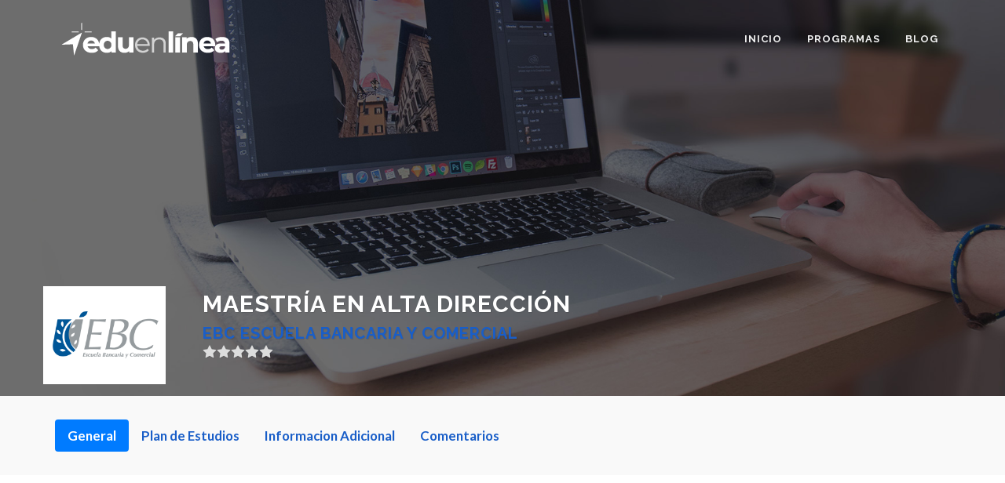

--- FILE ---
content_type: text/html; charset=UTF-8
request_url: https://licenciaturas-enlinea.com/programas/maestria-en-alta-direccion/
body_size: 108708
content:
<!DOCTYPE html>
<html lang="es" prefix="og: http://ogp.me/ns#">
<head> <script type="text/javascript">if(!gform){document.addEventListener("gform_main_scripts_loaded",function(){gform.scriptsLoaded=!0}),window.addEventListener("DOMContentLoaded",function(){gform.domLoaded=!0});var gform={domLoaded:!1,scriptsLoaded:!1,initializeOnLoaded:function(o){gform.domLoaded&&gform.scriptsLoaded?o():!gform.domLoaded&&gform.scriptsLoaded?window.addEventListener("DOMContentLoaded",o):document.addEventListener("gform_main_scripts_loaded",o)},hooks:{action:{},filter:{}},addAction:function(o,n,r,t){gform.addHook("action",o,n,r,t)},addFilter:function(o,n,r,t){gform.addHook("filter",o,n,r,t)},doAction:function(o){gform.doHook("action",o,arguments)},applyFilters:function(o){return gform.doHook("filter",o,arguments)},removeAction:function(o,n){gform.removeHook("action",o,n)},removeFilter:function(o,n,r){gform.removeHook("filter",o,n,r)},addHook:function(o,n,r,t,i){null==gform.hooks[o][n]&&(gform.hooks[o][n]=[]);var e=gform.hooks[o][n];null==i&&(i=n+"_"+e.length),null==t&&(t=10),gform.hooks[o][n].push({tag:i,callable:r,priority:t})},doHook:function(o,n,r){if(r=Array.prototype.slice.call(r,1),null!=gform.hooks[o][n]){var t,i=gform.hooks[o][n];i.sort(function(o,n){return o.priority-n.priority});for(var e=0;e<i.length;e++)"function"!=typeof(t=i[e].callable)&&(t=window[t]),"action"==o?t.apply(null,r):r[0]=t.apply(null,r)}if("filter"==o)return r[0]},removeHook:function(o,n,r,t){if(null!=gform.hooks[o][n])for(var i=gform.hooks[o][n],e=i.length-1;0<=e;e--)null!=t&&t!=i[e].tag||null!=r&&r!=i[e].priority||i.splice(e,1)}}}</script>

	<meta http-equiv="content-type" content="text/html; charset=utf-8" />
	<meta name="author" content="Lic En Linea" />
	<meta name="viewport" content="width=device-width, initial-scale=1" />
	<!-- Stylesheets
	============================================= -->
	<link href="https://fonts.googleapis.com/css?family=Lato:300,400,400i,700|Raleway:300,400,500,600,700|Crete+Round:400i" rel="stylesheet" type="text/css" />
	<link rel="stylesheet" href="https://licenciaturas-enlinea.com/wp-content/themes/liconline/css/bootstrap.css" type="text/css" />
	<link rel="stylesheet" href="https://licenciaturas-enlinea.com/wp-content/themes/liconline/style.css" type="text/css" />
	<link rel="stylesheet" href="https://licenciaturas-enlinea.com/wp-content/themes/liconline/css/dark.css" type="text/css" />
	<!-- Custom Specific Stylesheet  -->
	<link rel="stylesheet" href="https://licenciaturas-enlinea.com/wp-content/themes/liconline/css/real-estate.css" type="text/css" /> 
	<!-- Custom Specific Stylesheet  -->
	<link rel="stylesheet" href="https://licenciaturas-enlinea.com/wp-content/themes/liconline/css/custom.css" type="text/css" /> 
	<link rel="stylesheet" href="https://licenciaturas-enlinea.com/wp-content/themes/liconline/css/font-icons.css" type="text/css" />
	<link rel="stylesheet" href="https://licenciaturas-enlinea.com/wp-content/themes/liconline/css/animate.css" type="text/css" />
	<link rel="stylesheet" href="https://licenciaturas-enlinea.com/wp-content/themes/liconline/css/magnific-popup.css" type="text/css" />
	<link rel="stylesheet" href="https://licenciaturas-enlinea.com/wp-content/themes/liconline/css/responsive.css" type="text/css" />
	<!-- Document Title
	============================================= -->
    <title>Maestría en Alta Dirección &#8211; Licenciaturas en Línea</title>
<meta name='robots' content='max-image-preview:large' />
<meta property="og:locale" content="es_ES" />
<meta property="og:type" content="article" />
<meta property="og:title" content="Maestría en Alta Dirección" />
<meta property="og:description" content="Para que tu voz de experto en negocios se escuche hasta el lugar donde se toman las verdaderas decisiones.Porque vivir con Maestría en Alta Dirección es ser un profesional con visión ética que, de manera estratégica e integral, toma decisiones en la dirección y la administración de los recursos y el talento de las organizaciones." />
<meta property="og:url" content="https://licenciaturas-enlinea.com/programas/maestria-en-alta-direccion/" />
<meta property="og:site_name" content="Licenciaturas en Línea" />
<meta property="og:image" content="https://licenciaturas-enlinea.com/wp-content/uploads/2022/02/logo-ebc.png" />
<link rel="alternate" type="application/rss+xml" title="Licenciaturas en Línea &raquo; Feed" href="https://licenciaturas-enlinea.com/feed/" />
<link rel="alternate" type="application/rss+xml" title="Licenciaturas en Línea &raquo; Feed de los comentarios" href="https://licenciaturas-enlinea.com/comments/feed/" />
<link rel="alternate" type="application/rss+xml" title="Licenciaturas en Línea &raquo; Comentario Maestría en Alta Dirección del feed" href="https://licenciaturas-enlinea.com/programas/maestria-en-alta-direccion/feed/" />
<script type="text/javascript">
window._wpemojiSettings = {"baseUrl":"https:\/\/s.w.org\/images\/core\/emoji\/14.0.0\/72x72\/","ext":".png","svgUrl":"https:\/\/s.w.org\/images\/core\/emoji\/14.0.0\/svg\/","svgExt":".svg","source":{"concatemoji":"https:\/\/licenciaturas-enlinea.com\/wp-includes\/js\/wp-emoji-release.min.js?ver=6.2.8"}};
/*! This file is auto-generated */
!function(e,a,t){var n,r,o,i=a.createElement("canvas"),p=i.getContext&&i.getContext("2d");function s(e,t){p.clearRect(0,0,i.width,i.height),p.fillText(e,0,0);e=i.toDataURL();return p.clearRect(0,0,i.width,i.height),p.fillText(t,0,0),e===i.toDataURL()}function c(e){var t=a.createElement("script");t.src=e,t.defer=t.type="text/javascript",a.getElementsByTagName("head")[0].appendChild(t)}for(o=Array("flag","emoji"),t.supports={everything:!0,everythingExceptFlag:!0},r=0;r<o.length;r++)t.supports[o[r]]=function(e){if(p&&p.fillText)switch(p.textBaseline="top",p.font="600 32px Arial",e){case"flag":return s("\ud83c\udff3\ufe0f\u200d\u26a7\ufe0f","\ud83c\udff3\ufe0f\u200b\u26a7\ufe0f")?!1:!s("\ud83c\uddfa\ud83c\uddf3","\ud83c\uddfa\u200b\ud83c\uddf3")&&!s("\ud83c\udff4\udb40\udc67\udb40\udc62\udb40\udc65\udb40\udc6e\udb40\udc67\udb40\udc7f","\ud83c\udff4\u200b\udb40\udc67\u200b\udb40\udc62\u200b\udb40\udc65\u200b\udb40\udc6e\u200b\udb40\udc67\u200b\udb40\udc7f");case"emoji":return!s("\ud83e\udef1\ud83c\udffb\u200d\ud83e\udef2\ud83c\udfff","\ud83e\udef1\ud83c\udffb\u200b\ud83e\udef2\ud83c\udfff")}return!1}(o[r]),t.supports.everything=t.supports.everything&&t.supports[o[r]],"flag"!==o[r]&&(t.supports.everythingExceptFlag=t.supports.everythingExceptFlag&&t.supports[o[r]]);t.supports.everythingExceptFlag=t.supports.everythingExceptFlag&&!t.supports.flag,t.DOMReady=!1,t.readyCallback=function(){t.DOMReady=!0},t.supports.everything||(n=function(){t.readyCallback()},a.addEventListener?(a.addEventListener("DOMContentLoaded",n,!1),e.addEventListener("load",n,!1)):(e.attachEvent("onload",n),a.attachEvent("onreadystatechange",function(){"complete"===a.readyState&&t.readyCallback()})),(e=t.source||{}).concatemoji?c(e.concatemoji):e.wpemoji&&e.twemoji&&(c(e.twemoji),c(e.wpemoji)))}(window,document,window._wpemojiSettings);
</script>
<style type="text/css">
img.wp-smiley,
img.emoji {
	display: inline !important;
	border: none !important;
	box-shadow: none !important;
	height: 1em !important;
	width: 1em !important;
	margin: 0 0.07em !important;
	vertical-align: -0.1em !important;
	background: none !important;
	padding: 0 !important;
}
</style>
	<link rel='stylesheet' id='wp-block-library-css' href='https://licenciaturas-enlinea.com/wp-includes/css/dist/block-library/style.min.css?ver=6.2.8' type='text/css' media='all' />
<link rel='stylesheet' id='classic-theme-styles-css' href='https://licenciaturas-enlinea.com/wp-includes/css/classic-themes.min.css?ver=6.2.8' type='text/css' media='all' />
<style id='global-styles-inline-css' type='text/css'>
body{--wp--preset--color--black: #000000;--wp--preset--color--cyan-bluish-gray: #abb8c3;--wp--preset--color--white: #ffffff;--wp--preset--color--pale-pink: #f78da7;--wp--preset--color--vivid-red: #cf2e2e;--wp--preset--color--luminous-vivid-orange: #ff6900;--wp--preset--color--luminous-vivid-amber: #fcb900;--wp--preset--color--light-green-cyan: #7bdcb5;--wp--preset--color--vivid-green-cyan: #00d084;--wp--preset--color--pale-cyan-blue: #8ed1fc;--wp--preset--color--vivid-cyan-blue: #0693e3;--wp--preset--color--vivid-purple: #9b51e0;--wp--preset--gradient--vivid-cyan-blue-to-vivid-purple: linear-gradient(135deg,rgba(6,147,227,1) 0%,rgb(155,81,224) 100%);--wp--preset--gradient--light-green-cyan-to-vivid-green-cyan: linear-gradient(135deg,rgb(122,220,180) 0%,rgb(0,208,130) 100%);--wp--preset--gradient--luminous-vivid-amber-to-luminous-vivid-orange: linear-gradient(135deg,rgba(252,185,0,1) 0%,rgba(255,105,0,1) 100%);--wp--preset--gradient--luminous-vivid-orange-to-vivid-red: linear-gradient(135deg,rgba(255,105,0,1) 0%,rgb(207,46,46) 100%);--wp--preset--gradient--very-light-gray-to-cyan-bluish-gray: linear-gradient(135deg,rgb(238,238,238) 0%,rgb(169,184,195) 100%);--wp--preset--gradient--cool-to-warm-spectrum: linear-gradient(135deg,rgb(74,234,220) 0%,rgb(151,120,209) 20%,rgb(207,42,186) 40%,rgb(238,44,130) 60%,rgb(251,105,98) 80%,rgb(254,248,76) 100%);--wp--preset--gradient--blush-light-purple: linear-gradient(135deg,rgb(255,206,236) 0%,rgb(152,150,240) 100%);--wp--preset--gradient--blush-bordeaux: linear-gradient(135deg,rgb(254,205,165) 0%,rgb(254,45,45) 50%,rgb(107,0,62) 100%);--wp--preset--gradient--luminous-dusk: linear-gradient(135deg,rgb(255,203,112) 0%,rgb(199,81,192) 50%,rgb(65,88,208) 100%);--wp--preset--gradient--pale-ocean: linear-gradient(135deg,rgb(255,245,203) 0%,rgb(182,227,212) 50%,rgb(51,167,181) 100%);--wp--preset--gradient--electric-grass: linear-gradient(135deg,rgb(202,248,128) 0%,rgb(113,206,126) 100%);--wp--preset--gradient--midnight: linear-gradient(135deg,rgb(2,3,129) 0%,rgb(40,116,252) 100%);--wp--preset--duotone--dark-grayscale: url('#wp-duotone-dark-grayscale');--wp--preset--duotone--grayscale: url('#wp-duotone-grayscale');--wp--preset--duotone--purple-yellow: url('#wp-duotone-purple-yellow');--wp--preset--duotone--blue-red: url('#wp-duotone-blue-red');--wp--preset--duotone--midnight: url('#wp-duotone-midnight');--wp--preset--duotone--magenta-yellow: url('#wp-duotone-magenta-yellow');--wp--preset--duotone--purple-green: url('#wp-duotone-purple-green');--wp--preset--duotone--blue-orange: url('#wp-duotone-blue-orange');--wp--preset--font-size--small: 13px;--wp--preset--font-size--medium: 20px;--wp--preset--font-size--large: 36px;--wp--preset--font-size--x-large: 42px;--wp--preset--spacing--20: 0.44rem;--wp--preset--spacing--30: 0.67rem;--wp--preset--spacing--40: 1rem;--wp--preset--spacing--50: 1.5rem;--wp--preset--spacing--60: 2.25rem;--wp--preset--spacing--70: 3.38rem;--wp--preset--spacing--80: 5.06rem;--wp--preset--shadow--natural: 6px 6px 9px rgba(0, 0, 0, 0.2);--wp--preset--shadow--deep: 12px 12px 50px rgba(0, 0, 0, 0.4);--wp--preset--shadow--sharp: 6px 6px 0px rgba(0, 0, 0, 0.2);--wp--preset--shadow--outlined: 6px 6px 0px -3px rgba(255, 255, 255, 1), 6px 6px rgba(0, 0, 0, 1);--wp--preset--shadow--crisp: 6px 6px 0px rgba(0, 0, 0, 1);}:where(.is-layout-flex){gap: 0.5em;}body .is-layout-flow > .alignleft{float: left;margin-inline-start: 0;margin-inline-end: 2em;}body .is-layout-flow > .alignright{float: right;margin-inline-start: 2em;margin-inline-end: 0;}body .is-layout-flow > .aligncenter{margin-left: auto !important;margin-right: auto !important;}body .is-layout-constrained > .alignleft{float: left;margin-inline-start: 0;margin-inline-end: 2em;}body .is-layout-constrained > .alignright{float: right;margin-inline-start: 2em;margin-inline-end: 0;}body .is-layout-constrained > .aligncenter{margin-left: auto !important;margin-right: auto !important;}body .is-layout-constrained > :where(:not(.alignleft):not(.alignright):not(.alignfull)){max-width: var(--wp--style--global--content-size);margin-left: auto !important;margin-right: auto !important;}body .is-layout-constrained > .alignwide{max-width: var(--wp--style--global--wide-size);}body .is-layout-flex{display: flex;}body .is-layout-flex{flex-wrap: wrap;align-items: center;}body .is-layout-flex > *{margin: 0;}:where(.wp-block-columns.is-layout-flex){gap: 2em;}.has-black-color{color: var(--wp--preset--color--black) !important;}.has-cyan-bluish-gray-color{color: var(--wp--preset--color--cyan-bluish-gray) !important;}.has-white-color{color: var(--wp--preset--color--white) !important;}.has-pale-pink-color{color: var(--wp--preset--color--pale-pink) !important;}.has-vivid-red-color{color: var(--wp--preset--color--vivid-red) !important;}.has-luminous-vivid-orange-color{color: var(--wp--preset--color--luminous-vivid-orange) !important;}.has-luminous-vivid-amber-color{color: var(--wp--preset--color--luminous-vivid-amber) !important;}.has-light-green-cyan-color{color: var(--wp--preset--color--light-green-cyan) !important;}.has-vivid-green-cyan-color{color: var(--wp--preset--color--vivid-green-cyan) !important;}.has-pale-cyan-blue-color{color: var(--wp--preset--color--pale-cyan-blue) !important;}.has-vivid-cyan-blue-color{color: var(--wp--preset--color--vivid-cyan-blue) !important;}.has-vivid-purple-color{color: var(--wp--preset--color--vivid-purple) !important;}.has-black-background-color{background-color: var(--wp--preset--color--black) !important;}.has-cyan-bluish-gray-background-color{background-color: var(--wp--preset--color--cyan-bluish-gray) !important;}.has-white-background-color{background-color: var(--wp--preset--color--white) !important;}.has-pale-pink-background-color{background-color: var(--wp--preset--color--pale-pink) !important;}.has-vivid-red-background-color{background-color: var(--wp--preset--color--vivid-red) !important;}.has-luminous-vivid-orange-background-color{background-color: var(--wp--preset--color--luminous-vivid-orange) !important;}.has-luminous-vivid-amber-background-color{background-color: var(--wp--preset--color--luminous-vivid-amber) !important;}.has-light-green-cyan-background-color{background-color: var(--wp--preset--color--light-green-cyan) !important;}.has-vivid-green-cyan-background-color{background-color: var(--wp--preset--color--vivid-green-cyan) !important;}.has-pale-cyan-blue-background-color{background-color: var(--wp--preset--color--pale-cyan-blue) !important;}.has-vivid-cyan-blue-background-color{background-color: var(--wp--preset--color--vivid-cyan-blue) !important;}.has-vivid-purple-background-color{background-color: var(--wp--preset--color--vivid-purple) !important;}.has-black-border-color{border-color: var(--wp--preset--color--black) !important;}.has-cyan-bluish-gray-border-color{border-color: var(--wp--preset--color--cyan-bluish-gray) !important;}.has-white-border-color{border-color: var(--wp--preset--color--white) !important;}.has-pale-pink-border-color{border-color: var(--wp--preset--color--pale-pink) !important;}.has-vivid-red-border-color{border-color: var(--wp--preset--color--vivid-red) !important;}.has-luminous-vivid-orange-border-color{border-color: var(--wp--preset--color--luminous-vivid-orange) !important;}.has-luminous-vivid-amber-border-color{border-color: var(--wp--preset--color--luminous-vivid-amber) !important;}.has-light-green-cyan-border-color{border-color: var(--wp--preset--color--light-green-cyan) !important;}.has-vivid-green-cyan-border-color{border-color: var(--wp--preset--color--vivid-green-cyan) !important;}.has-pale-cyan-blue-border-color{border-color: var(--wp--preset--color--pale-cyan-blue) !important;}.has-vivid-cyan-blue-border-color{border-color: var(--wp--preset--color--vivid-cyan-blue) !important;}.has-vivid-purple-border-color{border-color: var(--wp--preset--color--vivid-purple) !important;}.has-vivid-cyan-blue-to-vivid-purple-gradient-background{background: var(--wp--preset--gradient--vivid-cyan-blue-to-vivid-purple) !important;}.has-light-green-cyan-to-vivid-green-cyan-gradient-background{background: var(--wp--preset--gradient--light-green-cyan-to-vivid-green-cyan) !important;}.has-luminous-vivid-amber-to-luminous-vivid-orange-gradient-background{background: var(--wp--preset--gradient--luminous-vivid-amber-to-luminous-vivid-orange) !important;}.has-luminous-vivid-orange-to-vivid-red-gradient-background{background: var(--wp--preset--gradient--luminous-vivid-orange-to-vivid-red) !important;}.has-very-light-gray-to-cyan-bluish-gray-gradient-background{background: var(--wp--preset--gradient--very-light-gray-to-cyan-bluish-gray) !important;}.has-cool-to-warm-spectrum-gradient-background{background: var(--wp--preset--gradient--cool-to-warm-spectrum) !important;}.has-blush-light-purple-gradient-background{background: var(--wp--preset--gradient--blush-light-purple) !important;}.has-blush-bordeaux-gradient-background{background: var(--wp--preset--gradient--blush-bordeaux) !important;}.has-luminous-dusk-gradient-background{background: var(--wp--preset--gradient--luminous-dusk) !important;}.has-pale-ocean-gradient-background{background: var(--wp--preset--gradient--pale-ocean) !important;}.has-electric-grass-gradient-background{background: var(--wp--preset--gradient--electric-grass) !important;}.has-midnight-gradient-background{background: var(--wp--preset--gradient--midnight) !important;}.has-small-font-size{font-size: var(--wp--preset--font-size--small) !important;}.has-medium-font-size{font-size: var(--wp--preset--font-size--medium) !important;}.has-large-font-size{font-size: var(--wp--preset--font-size--large) !important;}.has-x-large-font-size{font-size: var(--wp--preset--font-size--x-large) !important;}
.wp-block-navigation a:where(:not(.wp-element-button)){color: inherit;}
:where(.wp-block-columns.is-layout-flex){gap: 2em;}
.wp-block-pullquote{font-size: 1.5em;line-height: 1.6;}
</style>
<link rel='stylesheet' id='wp-pagenavi-css' href='https://licenciaturas-enlinea.com/wp-content/plugins/wp-pagenavi/pagenavi-css.css?ver=2.70' type='text/css' media='all' />
<link rel='stylesheet' id='search-filter-plugin-styles-css' href='https://licenciaturas-enlinea.com/wp-content/plugins/search-filter-pro/public/assets/css/search-filter.min.css?ver=2.3.4' type='text/css' media='all' />
<link rel='stylesheet' id='wpbs-style-css' href='https://licenciaturas-enlinea.com/wp-content/themes/liconline/style.css' type='text/css' media='all' />
<link rel='stylesheet' id='easy-social-share-buttons-css' href='https://licenciaturas-enlinea.com/wp-content/plugins/easy-social-share-buttons3/assets/css/easy-social-share-buttons.min.css?ver=7.3' type='text/css' media='all' />
<link rel='stylesheet' id='gforms_reset_css-css' href='https://licenciaturas-enlinea.com/wp-content/plugins/gravityforms/legacy/css/formreset.min.css?ver=2.5.7' type='text/css' media='all' />
<link rel='stylesheet' id='gforms_formsmain_css-css' href='https://licenciaturas-enlinea.com/wp-content/plugins/gravityforms/legacy/css/formsmain.min.css?ver=2.5.7' type='text/css' media='all' />
<link rel='stylesheet' id='gforms_ready_class_css-css' href='https://licenciaturas-enlinea.com/wp-content/plugins/gravityforms/legacy/css/readyclass.min.css?ver=2.5.7' type='text/css' media='all' />
<link rel='stylesheet' id='gforms_browsers_css-css' href='https://licenciaturas-enlinea.com/wp-content/plugins/gravityforms/legacy/css/browsers.min.css?ver=2.5.7' type='text/css' media='all' />
<link rel='stylesheet' id='popup-maker-site-css' href='//licenciaturas-enlinea.com/wp-content/uploads/pum/pum-site-styles.css?generated=1748626414&#038;ver=1.16.2' type='text/css' media='all' />
<link rel='stylesheet' id='simple_bootstrap_googleFonts-css' href='//fonts.googleapis.com/css?family=Source+Sans+Pro%3A300%2C400%2C700&#038;ver=6.2.8' type='text/css' media='all' />
<script type='text/javascript' src='https://licenciaturas-enlinea.com/wp-includes/js/jquery/jquery.min.js?ver=3.6.4' id='jquery-core-js'></script>
<script type='text/javascript' src='https://licenciaturas-enlinea.com/wp-includes/js/jquery/jquery-migrate.min.js?ver=3.4.0' id='jquery-migrate-js'></script>
<script type='text/javascript' id='search-filter-plugin-build-js-extra'>
/* <![CDATA[ */
var SF_LDATA = {"ajax_url":"https:\/\/licenciaturas-enlinea.com\/wp-admin\/admin-ajax.php","home_url":"https:\/\/licenciaturas-enlinea.com\/"};
/* ]]> */
</script>
<script type='text/javascript' src='https://licenciaturas-enlinea.com/wp-content/plugins/search-filter-pro/public/assets/js/search-filter-build.min.js?ver=2.3.4' id='search-filter-plugin-build-js'></script>
<script type='text/javascript' src='https://licenciaturas-enlinea.com/wp-content/plugins/search-filter-pro/public/assets/js/chosen.jquery.min.js?ver=2.3.4' id='search-filter-plugin-chosen-js'></script>
<script type='text/javascript' src='https://licenciaturas-enlinea.com/wp-content/themes/liconline/app.min.js' id='bower-libs-js'></script>
<script type='text/javascript' defer='defer' src='https://licenciaturas-enlinea.com/wp-content/plugins/gravityforms/js/jquery.json.min.js?ver=2.5.7' id='gform_json-js'></script>
<script type='text/javascript' id='gform_gravityforms-js-extra'>
/* <![CDATA[ */
var gform_i18n = {"datepicker":{"days":{"monday":"Lun","tuesday":"Mar","wednesday":"Mi\u00e9","thursday":"Jue","friday":"Vie","saturday":"S\u00e1b","sunday":"Dom"},"months":{"january":"Enero","february":"Febrero","march":"Marzo","april":"Abril","may":"Mayo","june":"Junio","july":"Julio","august":"Agosto","september":"Septiembre","october":"Octubre","november":"Noviembre","december":"Diciembre"}}};
var gf_global = {"gf_currency_config":{"name":"Peso Mexicano","symbol_left":"$","symbol_right":"","symbol_padding":" ","thousand_separator":",","decimal_separator":".","decimals":2},"base_url":"https:\/\/licenciaturas-enlinea.com\/wp-content\/plugins\/gravityforms","number_formats":[],"spinnerUrl":"https:\/\/licenciaturas-enlinea.com\/wp-content\/plugins\/gravityforms\/images\/spinner.svg","strings":{"newRowAdded":"Nueva fila a\u00f1adida.","rowRemoved":"Fila eliminada","formSaved":"Se ha guardado el formulario. El contenido incluye el enlace para volver y completar el formulario."}};
var gf_legacy_multi = {"4":"1"};
var gf_global = {"gf_currency_config":{"name":"Peso Mexicano","symbol_left":"$","symbol_right":"","symbol_padding":" ","thousand_separator":",","decimal_separator":".","decimals":2},"base_url":"https:\/\/licenciaturas-enlinea.com\/wp-content\/plugins\/gravityforms","number_formats":[],"spinnerUrl":"https:\/\/licenciaturas-enlinea.com\/wp-content\/plugins\/gravityforms\/images\/spinner.svg","strings":{"newRowAdded":"Nueva fila a\u00f1adida.","rowRemoved":"Fila eliminada","formSaved":"Se ha guardado el formulario. El contenido incluye el enlace para volver y completar el formulario."}};
var gf_legacy_multi = {"4":"1"};
var gf_global = {"gf_currency_config":{"name":"Peso Mexicano","symbol_left":"$","symbol_right":"","symbol_padding":" ","thousand_separator":",","decimal_separator":".","decimals":2},"base_url":"https:\/\/licenciaturas-enlinea.com\/wp-content\/plugins\/gravityforms","number_formats":[],"spinnerUrl":"https:\/\/licenciaturas-enlinea.com\/wp-content\/plugins\/gravityforms\/images\/spinner.svg","strings":{"newRowAdded":"Nueva fila a\u00f1adida.","rowRemoved":"Fila eliminada","formSaved":"Se ha guardado el formulario. El contenido incluye el enlace para volver y completar el formulario."}};
var gf_legacy_multi = {"4":"1","3":"1"};
var gf_global = {"gf_currency_config":{"name":"Peso Mexicano","symbol_left":"$","symbol_right":"","symbol_padding":" ","thousand_separator":",","decimal_separator":".","decimals":2},"base_url":"https:\/\/licenciaturas-enlinea.com\/wp-content\/plugins\/gravityforms","number_formats":[],"spinnerUrl":"https:\/\/licenciaturas-enlinea.com\/wp-content\/plugins\/gravityforms\/images\/spinner.svg","strings":{"newRowAdded":"Nueva fila a\u00f1adida.","rowRemoved":"Fila eliminada","formSaved":"Se ha guardado el formulario. El contenido incluye el enlace para volver y completar el formulario."}};
var gf_legacy_multi = {"4":"1","3":"1"};
var gf_global = {"gf_currency_config":{"name":"Peso Mexicano","symbol_left":"$","symbol_right":"","symbol_padding":" ","thousand_separator":",","decimal_separator":".","decimals":2},"base_url":"https:\/\/licenciaturas-enlinea.com\/wp-content\/plugins\/gravityforms","number_formats":[],"spinnerUrl":"https:\/\/licenciaturas-enlinea.com\/wp-content\/plugins\/gravityforms\/images\/spinner.svg","strings":{"newRowAdded":"Nueva fila a\u00f1adida.","rowRemoved":"Fila eliminada","formSaved":"Se ha guardado el formulario. El contenido incluye el enlace para volver y completar el formulario."}};
var gf_legacy_multi = {"4":"1","3":"1","1":"1"};
var gf_global = {"gf_currency_config":{"name":"Peso Mexicano","symbol_left":"$","symbol_right":"","symbol_padding":" ","thousand_separator":",","decimal_separator":".","decimals":2},"base_url":"https:\/\/licenciaturas-enlinea.com\/wp-content\/plugins\/gravityforms","number_formats":[],"spinnerUrl":"https:\/\/licenciaturas-enlinea.com\/wp-content\/plugins\/gravityforms\/images\/spinner.svg","strings":{"newRowAdded":"Nueva fila a\u00f1adida.","rowRemoved":"Fila eliminada","formSaved":"Se ha guardado el formulario. El contenido incluye el enlace para volver y completar el formulario."}};
var gf_legacy_multi = {"4":"1","3":"1","1":"1"};
/* ]]> */
</script>
<script type='text/javascript' defer='defer' src='https://licenciaturas-enlinea.com/wp-content/plugins/gravityforms/js/gravityforms.min.js?ver=2.5.7' id='gform_gravityforms-js'></script>
<script type='text/javascript' id='gform_conditional_logic-js-extra'>
/* <![CDATA[ */
var gf_legacy = {"is_legacy":"1"};
var gf_legacy = {"is_legacy":"1"};
/* ]]> */
</script>
<script type='text/javascript' defer='defer' src='https://licenciaturas-enlinea.com/wp-content/plugins/gravityforms/js/conditional_logic.min.js?ver=2.5.7' id='gform_conditional_logic-js'></script>
<link rel="https://api.w.org/" href="https://licenciaturas-enlinea.com/wp-json/" /><link rel="EditURI" type="application/rsd+xml" title="RSD" href="https://licenciaturas-enlinea.com/xmlrpc.php?rsd" />
<link rel="wlwmanifest" type="application/wlwmanifest+xml" href="https://licenciaturas-enlinea.com/wp-includes/wlwmanifest.xml" />
<meta name="generator" content="WordPress 6.2.8" />
<link rel="canonical" href="https://licenciaturas-enlinea.com/programas/maestria-en-alta-direccion/" />
<link rel='shortlink' href='https://licenciaturas-enlinea.com/?p=1638' />
<link rel="alternate" type="application/json+oembed" href="https://licenciaturas-enlinea.com/wp-json/oembed/1.0/embed?url=https%3A%2F%2Flicenciaturas-enlinea.com%2Fprogramas%2Fmaestria-en-alta-direccion%2F" />
<link rel="alternate" type="text/xml+oembed" href="https://licenciaturas-enlinea.com/wp-json/oembed/1.0/embed?url=https%3A%2F%2Flicenciaturas-enlinea.com%2Fprogramas%2Fmaestria-en-alta-direccion%2F&#038;format=xml" />
<style type="text/css">.recentcomments a{display:inline !important;padding:0 !important;margin:0 !important;}</style>
<script type="text/javascript">var essb_settings = {"ajax_url":"https:\/\/licenciaturas-enlinea.com\/wp-admin\/admin-ajax.php","essb3_nonce":"6311d549e4","essb3_plugin_url":"https:\/\/licenciaturas-enlinea.com\/wp-content\/plugins\/easy-social-share-buttons3","essb3_stats":false,"essb3_ga":false,"blog_url":"https:\/\/licenciaturas-enlinea.com\/","post_id":"1638"};</script><link rel="icon" href="https://licenciaturas-enlinea.com/wp-content/uploads/2022/01/cropped-favicon-eduenlinea-1-32x32.png" sizes="32x32" />
<link rel="icon" href="https://licenciaturas-enlinea.com/wp-content/uploads/2022/01/cropped-favicon-eduenlinea-1-192x192.png" sizes="192x192" />
<link rel="apple-touch-icon" href="https://licenciaturas-enlinea.com/wp-content/uploads/2022/01/cropped-favicon-eduenlinea-1-180x180.png" />
<meta name="msapplication-TileImage" content="https://licenciaturas-enlinea.com/wp-content/uploads/2022/01/cropped-favicon-eduenlinea-1-270x270.png" />
    <title>Maestría en Alta Dirección | </title>
	<!-- Google Tag Manager -->
<script>(function(w,d,s,l,i){w[l]=w[l]||[];w[l].push({'gtm.start':
new Date().getTime(),event:'gtm.js'});var f=d.getElementsByTagName(s)[0],
j=d.createElement(s),dl=l!='dataLayer'?'&l='+l:'';j.async=true;j.src=
'https://www.googletagmanager.com/gtm.js?id='+i+dl;f.parentNode.insertBefore(j,f);
})(window,document,'script','dataLayer','GTM-5JCQ2S5');</script>
<!-- End Google Tag Manager -->
<script data-ad-client="ca-pub-5015216680029857" async src="https://pagead2.googlesyndication.com/pagead/js/adsbygoogle.js"></script>
</head>

<body data-rsssl=1 class="stretched">
<!-- Google Tag Manager (noscript) -->
<noscript><iframe src="https://www.googletagmanager.com/ns.html?id=GTM-5JCQ2S5"
height="0" width="0" style="display:none;visibility:hidden"></iframe></noscript>
<!-- End Google Tag Manager (noscript) -->
	<!-- Document Wrapper
	============================================= -->
	<div id="wrapper" class="clearfix">

		<!-- Header
		============================================= -->
		<header id="header" class="transparent-header page-section dark">

			<div id="header-wrap">

				<div class="container clearfix">

					<div id="primary-menu-trigger"><i class="icon-reorder"></i></div>

					<!-- Logo
					============================================= -->
					<div id="logo">
						<a href="https://licenciaturas-enlinea.com/" class="standard-logo" data-dark-logo="https://licenciaturas-enlinea.com/wp-content/themes/liconline/img/logo-dark.png"><img src="https://licenciaturas-enlinea.com/wp-content/themes/liconline/img/logo.png" alt="Canvas Logo"></a>
						<a href="https://licenciaturas-enlinea.com/" class="retina-logo" data-dark-logo="https://licenciaturas-enlinea.com/wp-content/themes/liconline/img/logo-dark@2x.png"><img src="https://licenciaturas-enlinea.com/wp-content/themes/liconline/img/logo@2x.png" alt="Canvas Logo"></a>
					</div><!-- #logo end -->

					<!-- Primary Navigation
					============================================= -->
					<nav id="primary-menu">

						<ul class="one-page-menu">
							<li class="current"><a href="/" ><div>Inicio</div></a></li>
							<li><a href="/programas" ><div>Programas</div></a></li>
                            <li><a href="/blog" ><div>Blog</div></a></li>
							<!-- <li><a href="#" data-href="#section-pricing"><div>Maestrías</div></a></li> -->
							<!-- <li><a href="#" data-href="#section-testimonials"><div>Cursos</div></a></li> -->
						</ul>

					</nav><!-- #primary-menu end -->

				</div>

			</div>

		</header><!-- #header end -->





<!-- Page Title
	============================================= -->
			<!-- Slider
			============================================= -->
			<section id="slider" class="slider-element dark parallax clearfix" style="background-image: url('https://licenciaturas-enlinea.com/wp-content/uploads/2018/09/header_lic2.jpg'); background-size: cover; height: 550px;" data-bottom-top="background-position:0px 0px;" data-top-bottom="background-position:0px -300px;">
				<div class="container clearfix" style="z-index: 2;">
					<div class="heading-block nobottommargin nobottomborder w-100" style="position: absolute; left: 0; bottom: 20px;">
													<div class="col_one_sixth nobottommargin">	
								
									<div class="logoUni">
										<img  class="img-responsive" src="https://licenciaturas-enlinea.com/wp-content/uploads/2022/02/logo-ebc.png" alt="ebc-mx"/>
									</div>

															</div> 
							
						<div class="col_five_sixth col_last nobottommargin">
							<h2 class="inline-block align-middle">Maestría en Alta Dirección</h2>
																<h4 class=""><a href="https://licenciaturas-enlinea.com/universidad/ebc-mx/">EBC Escuela Bancaria y Comercial</a></h4>
																
<div class="gdrts-rating-block gdrts-align-none gdrts-method-stars-rating gdrts-block-stars-rating-item-1321 gdrts-rating-allowed gdrts-rating-open  gdrts-item-entity-posts gdrts-item-name-programas gdrts-item-id-1638 gdrts-item-itemid-1321">
    <div class="gdrts-inner-wrapper">

        
        <div class="gdrts-rating-element gdrts-stars-rating gdrts-block-stars gdrts-state-active gdrts-font-star gdrts-stars-length-5 gdrts-with-fonticon gdrts-fonticon-font" style="height: 18px;"><div class="gdrts-sr-only"><label class="gdrts-sr-label">Rate this item:<select class="gdrts-sr-rating"><option value="1.00">1.00</option><option value="2.00">2.00</option><option value="3.00">3.00</option><option value="4.00">4.00</option><option value="5.00">5.00</option></select></label><button class="gdrts-sr-button">Submit Rating</button></div><input type="hidden" value="0" name="" /><span aria-hidden="true" class="gdrts-stars-empty" style="color: #dddddd; font-size: 18px; line-height: 18px;"><span class="gdrts-stars-active" style="color: #1e73be; width: 0%"></span><span class="gdrts-stars-current" style="color: #ffff00; width: 0%"></span></span></div>
        
            <div class="gdrts-rating-text">
                No votes yet.            </div>

        
        
        <div class="gdrts-rating-please-wait"><i aria-hidden="true" class="rtsicon-spinner rtsicon-spin rtsicon-va rtsicon-fw"></i>Please wait...</div><script class="gdrts-rating-data" type="application/json">{"item":{"entity":"posts","name":"programas","id":1638,"item_id":1321,"nonce":"35ce94eb1a"},"render":{"args":{"echo":true,"entity":"posts","name":"programas","item_id":null,"id":1638,"method":"stars-rating","series":null,"disable_dynamic_load":false},"method":{"disable_rating":false,"allow_super_admin":true,"allow_user_roles":["administrator","editor","author","contributor","subscriber"],"allow_visitor":true,"allow_author":true,"votes_count_compact_show":true,"votes_count_compact_decimals":1,"cta":"","template":"default","alignment":"none","responsive":true,"distribution":"normalized","rating":"average","style_type":"font","style_name":"star","style_size":18,"font_color_empty":"#dddddd","font_color_current":"#ffff00","font_color_active":"#1e73be","style_class":"","labels":["Poor","Bad","Good","Great","Excellent"]}},"stars":{"max":5,"resolution":100,"responsive":true,"current":0,"char":"s","name":"star","size":18,"type":"font"},"labels":["Poor","Bad","Good","Great","Excellent"]}</script>
    </div>
</div>						</div>
				</div>
			</div>
		</section><!-- #slider end -->
		<!-- Content
			============================================= -->
			<section id="content">

				<div class="content-wrap notoppadding">

					<div class="section notopmargin" style="padding: 30px 0">
						<div class="container clearfix">
							<div class="col_two_third nobottommargin">
								<ul class="nav nav-pills">
									<li class="nav-item"><a class="nav-link active" href="#descripcion">General</a></li>
									<li class="nav-item"><a class="nav-link" href="#plan_estudios">Plan de Estudios</a></li>
									<li class="nav-item"><a class="nav-link" href="#informacion_adicional">Informacion Adicional</a></li>
									<li class="nav-item"><a class="nav-link" href="#comentarios">Comentarios</a></li>
								</ul>

							</div>
							<div class="col_one_third col_last nobottommargin">
								<div class="real-estate-price"><h3></h3></div>
							</div>
						</div>
					</div><!--END CONTENT -->
					<div class="container clearfix">

						<div class="col_two_third nobottommargin clearfix">
							<h4 id="descripcion" class="nobottommargin topmargin">Descripci&oacute;n</h4>
							<div class="line line-sm mt-1 mb-3"></div>
							<div class="row clearfix">
								<p> <p><span class="break-line">Para que tu voz de experto en negocios se escuche </span>hasta el lugar donde se toman las verdaderas decisiones.</p>
<p>Porque <strong>vivir con Maestría en Alta Dirección</strong> es ser un profesional con visión ética que, de manera estratégica e integral, toma decisiones en la dirección y la administración de los recursos y el talento de las organizaciones.</p>
</p>
							</div>
							<h4 id="plan_estudios" class="nobottommargin topmargin">Plan de Estudios</h4>
							<div class="line line-sm mt-1 mb-3"></div>
							<div class="row clearfix" id="planExpand">
							    <div class="short col-md-12">
								<p> <ul>
<li>Administración Empresarial</li>
<li>Análisis Financiero</li>
<li>Estadísticas para Negocios</li>
<li>Derecho Empresarial</li>
<li>Planeación Presupuestal</li>
<li>Economía Empresarial</li>
<li>Gestión del Talento</li>
<li>Inversión, Financiamiento y Cobertura</li>
<li>Entorno Global</li>
<li>Desarrollo Organizacional</li>
<li>Gestión por Procesos</li>
<li>Inteligencia de Negocios</li>
<li>Asertividad y Liderazgo</li>
<li>Administración de Operaciones</li>
<li>Mercadotecnia Estratégica</li>
<li>Negociación</li>
<li>Control Interno</li>
<li>Innovación y Gestión de Proyectos</li>
<li>Proyecto Integrador</li>
<li>Ética Y gobierno Corporativo</li>
<li>Sustentabilidad en Decisiones de Negocio</li>
</ul>
</p>
							
								</div>
								<div class="col-md-12 center topmargin-sm"><a href="#">Ver m&aacute;s&nbsp;&nbsp;<i class="icon-chevron-down"></i></a></div>
								
							</div>
							<h4 id="informacion_adicional" class="nobottommargin topmargin">Informaci&oacute;n Adicional</h4>
							<div class="line line-sm mt-1 mb-3"></div>
							<div class="row clearfix">
								<p> </p>
							</div>
							<h4 id="comentarios" class="nobottommargin topmargin">Comentarios</h4>
							<div class="line line-sm mt-1 mb-3"></div>
							<div class="row clearfix">
								[easy-facebook-comments]							</div>
						</div>
												<div class="col_one_third col_last  sticky-sidebar-wrap nobottommargin  clearfix">
							<div class="sidebar-widgets-wrap">
								<div class="sticky-sidebar">
									<!--quick-contact-widget error-->
									<div class="widget clearfix">
										<div class="card bg-light">
											<div class="card-header bg-primary text-white text-center">Solicita Informaci&oacute;n</div>
											<div class="card-body">
												<div class="quick-contact-form-result"></div>
												<!--area de formulario -->
																								<p><br data-mce-bogus="1"></p>
												<input type="hidden" name="carrera_ed" id="carrera_ed" value="Maestría en Alta Dirección">
												<input type="hidden" name="universidad_ed" id="universidad_ed" value="EBC Escuela Bancaria y Comercial">
											</div>
										</div>
										<div class="usuariosReg"><span><i class="icon-users2"></i>&nbsp;431&nbsp;</span> Usuarios solicitaron información de manera segura de este programa</div>
									</div>
																	
										
									
									

								<div class="widget clearfix">
									<h4>Compartir</h4>
									<div class="essb_links essb_counter_modern_right essb_displayed_shortcode essb_share essb_template_circles-retina essb_1938923870 print-no" id="essb_displayed_shortcode_1938923870" data-essb-postid="1638" data-essb-position="shortcode" data-essb-button-style="icon" data-essb-template="circles-retina" data-essb-counter-pos="right" data-essb-url="https://licenciaturas-enlinea.com/programas/maestria-en-alta-direccion/" data-essb-fullurl="https://licenciaturas-enlinea.com/programas/maestria-en-alta-direccion/" data-essb-instance="1938923870"><ul class="essb_links_list essb_force_hide_name essb_force_hide"><li class="essb_item essb_link_facebook nolightbox"> <a href="https://www.facebook.com/sharer/sharer.php?u=https%3A%2F%2Flicenciaturas-enlinea.com%2Fprogramas%2Fmaestria-en-alta-direccion%2F&t=Maestr%C3%ADa+en+Alta+Direcci%C3%B3n" title="Share on Facebook" onclick="essb.window(&#39;https://www.facebook.com/sharer/sharer.php?u=https%3A%2F%2Flicenciaturas-enlinea.com%2Fprogramas%2Fmaestria-en-alta-direccion%2F&t=Maestr%C3%ADa+en+Alta+Direcci%C3%B3n&#39;,&#39;facebook&#39;,&#39;1938923870&#39;); return false;" target="_blank" rel="nofollow" class="nolightbox" ><span class="essb_icon essb_icon_facebook"></span><span class="essb_network_name essb_noname"></span></a></li><li class="essb_item essb_link_twitter nolightbox"> <a href="#" title="Share on Twitter" onclick="essb.window(&#39;https://twitter.com/intent/tweet?text=Maestría%20en%20Alta%20Dirección&amp;url=https%3A%2F%2Flicenciaturas-enlinea.com%2Fprogramas%2Fmaestria-en-alta-direccion%2F&amp;counturl=https%3A%2F%2Flicenciaturas-enlinea.com%2Fprogramas%2Fmaestria-en-alta-direccion%2F&#39;,&#39;twitter&#39;,&#39;1938923870&#39;); return false;" target="_blank" rel="nofollow" class="nolightbox" ><span class="essb_icon essb_icon_twitter"></span><span class="essb_network_name essb_noname"></span></a></li><li class="essb_item essb_link_whatsapp nolightbox"> <a href="whatsapp://send?text=Maestría%20en%20Alta%20Dirección%20https://licenciaturas-enlinea.com/programas/maestria-en-alta-direccion/" title="Share on WhatsApp" onclick="essb.tracking_only('', 'whatsapp', '1938923870', true);" target="_blank" rel="nofollow" class="nolightbox" ><span class="essb_icon essb_icon_whatsapp"></span><span class="essb_network_name essb_noname"></span></a></li></ul></div> 
								</div>

							</div>

						</div>

					</div>
				</div>
			</div>

		</section>



		<style>
	.card-header.bg-primary.text-white.text-center {
		font-size: 1.3em;
	}


	.real-estate-price h3 {
		display: block;
		color: #185ec9;
		font-size: 25px;
		margin: 0;
		font-weight: 700;
		text-align: right;
	}

	.slider-button { float: right; }

	@media (max-width: 991px) {
		.real-estate-price { bottom: 20px;}

		.real-estate-price h3 {
			display: block;
			color: #FFF;
			font-size: 44px;
			margin: 0;
			font-weight: 400;
		}

		.slider-button { float: none; }
	}
	.short {
    height: 220px;
    overflow:hidden;
    display:block;
}
.short:after {
    height: 220px;
    width: 100%;
    position: absolute;
    top: calc(50px - 0.5em);
    background: rgba(240,248,255,0) linear-gradient(to top,#fff,rgba(255,255,255,0)) repeat scroll 0 0;
    content: '';
}
.big {
    height: auto;
}

</style>
<script>
    jQuery('#planExpand').find('a[href="#"]').on('click', function (e) {
    e.preventDefault();
    this.expand = !this.expand;
    jQuery(this).text(this.expand?"Cerrar" :"Ver m\u00E1s");
    jQuery(this).closest('#planExpand').find('.short, .big').toggleClass('short big');
});
</script>
	<!-- Footer
		============================================= -->
		<footer id="footer" class="dark">
			<div class="container">
				<!-- Footer Widgets
				============================================= -->
				<div class="footer-widgets-wrap clearfix">
					<div class="col_two_third">
						<div class="col_one_third">
							<div class="widget clearfix">
								<img src="https://licenciaturas-enlinea.com/wp-content/themes/liconline/img/logo-dark@2x.png" alt="" class="footer-logo">
							</div>
						</div>

						<div class="col_one_third">
							<div class="widget widget_links clearfix">
								<h4>Estudiantes</h4>
								<ul>
									<li><a href="http://mitestvocacional.com">¿No sabes que estudiar?</a></li>
									<li><a href="/contacto/">Sugerencias y Comentarios</a></li>
								</ul>
							</div>
						</div>
						<div class="col_one_third col_last">
							<div class="widget widget_links clearfix">
								<h4>Centros Educativos</h4>
								<ul>
									<li><a href="/agregar-programa">Agregar Programa</a></li>
									<li><a href="/agregar-programa">Publicidad</a></li>
									<li><a href="/contacto">Atención a Centros</a></li>
								</ul>
							</div>
						</div>
					</div>
					<div class="col_one_third col_last">
						<div class="widget subscribe-widget clearfix">
							<h5><strong>Suscríbete</strong> y recibe información sobre Becas, Promociones y Noticias</h5>
							<div class="widget-subscribe-form-result"></div>
							<form id="widget-subscribe-form" action="include/subscribe.php" role="form" method="post" class="nobottommargin">
								<div class="input-group divcenter">
									<div class="input-group-prepend">
										<div class="input-group-text"><i class="icon-email2"></i></div>
									</div>
									<input type="email" id="widget-subscribe-form-email" name="widget-subscribe-form-email" class="form-control required email" placeholder="Ingresa tu email">
									<div class="input-group-append">
										<button class="btn btn-primary" type="submit">Suscríbete</button>
									</div>
								</div>
							</form>
						</div>
					</div>
				</div><!-- .footer-widgets-wrap end -->
			</div>
			<!-- Copyrights
			============================================= -->
			<div id="copyrights">
				<div class="container clearfix">
					<div class="col_half">
						Copyrights &copy; 2018 Todos los Derechos Reservados.<br>
					</div>
					<div class="col_half col_last tright">
						<div class="clear"></div>
						<div class="copyright-links"><a href="/politica-de-privacidad/">Terminos de Uso</a> / <a href="/politica-de-privacidad/">Política de Privacidad</a></div>
					</div>
				</div>
			</div><!-- #copyrights end -->
		</footer><!-- #footer end -->
	</div><!-- #wrapper end -->
	<!-- Go To Top
	============================================= -->
	<div id="gotoTop" class="icon-angle-up"></div>
	<!-- External JavaScripts
	============================================= -->
	<script src="https://licenciaturas-enlinea.com/wp-content/themes/liconline/js/plugins.js"></script>
	<!-- Footer Scripts
	============================================= -->
	<script src="https://licenciaturas-enlinea.com/wp-content/themes/liconline/js/functions.js"></script>
	<script>
		jQuery(function() {
			jQuery( "#side-navigation" ).tabs({ show: { effect: "fade", duration: 400 } });
		});
	</script>
    <div id="pum-1286" class="pum pum-overlay pum-theme-1006 pum-theme-tema-por-defecto popmake-overlay click_open" data-popmake="{&quot;id&quot;:1286,&quot;slug&quot;:&quot;cudec&quot;,&quot;theme_id&quot;:1006,&quot;cookies&quot;:[],&quot;triggers&quot;:[{&quot;type&quot;:&quot;click_open&quot;,&quot;settings&quot;:{&quot;extra_selectors&quot;:&quot;&quot;,&quot;cookie_name&quot;:null}}],&quot;mobile_disabled&quot;:null,&quot;tablet_disabled&quot;:null,&quot;meta&quot;:{&quot;display&quot;:{&quot;stackable&quot;:false,&quot;overlay_disabled&quot;:false,&quot;scrollable_content&quot;:false,&quot;disable_reposition&quot;:false,&quot;size&quot;:&quot;medium&quot;,&quot;responsive_min_width&quot;:&quot;0%&quot;,&quot;responsive_min_width_unit&quot;:false,&quot;responsive_max_width&quot;:&quot;100%&quot;,&quot;responsive_max_width_unit&quot;:false,&quot;custom_width&quot;:&quot;640px&quot;,&quot;custom_width_unit&quot;:false,&quot;custom_height&quot;:&quot;380px&quot;,&quot;custom_height_unit&quot;:false,&quot;custom_height_auto&quot;:false,&quot;location&quot;:&quot;center top&quot;,&quot;position_from_trigger&quot;:false,&quot;position_top&quot;:&quot;100&quot;,&quot;position_left&quot;:&quot;0&quot;,&quot;position_bottom&quot;:&quot;0&quot;,&quot;position_right&quot;:&quot;0&quot;,&quot;position_fixed&quot;:false,&quot;animation_type&quot;:&quot;fade&quot;,&quot;animation_speed&quot;:&quot;350&quot;,&quot;animation_origin&quot;:&quot;center top&quot;,&quot;overlay_zindex&quot;:false,&quot;zindex&quot;:&quot;1999999999&quot;},&quot;close&quot;:{&quot;text&quot;:&quot;&quot;,&quot;button_delay&quot;:&quot;0&quot;,&quot;overlay_click&quot;:false,&quot;esc_press&quot;:false,&quot;f4_press&quot;:false},&quot;click_open&quot;:[]}}" role="dialog" aria-hidden="true" aria-labelledby="pum_popup_title_1286">

	<div id="popmake-1286" class="pum-container popmake theme-1006 pum-responsive pum-responsive-medium responsive size-medium">

				

				            <div id="pum_popup_title_1286" class="pum-title popmake-title">
				Solicitar más Información de CUDEC			</div>
		

		

				<div class="pum-content popmake-content" tabindex="0">
			<script type="text/javascript"></script>
                <div class='gf_browser_chrome gform_wrapper gform_legacy_markup_wrapper' id='gform_wrapper_4' style='display:none'><div id='gf_4' class='gform_anchor' tabindex='-1'></div><form method='post' enctype='multipart/form-data' target='gform_ajax_frame_4' id='gform_4'  action='/programas/maestria-en-alta-direccion/#gf_4' novalidate> 
 <input type='hidden' class='gforms-pum' value='{"closepopup":false,"closedelay":0,"openpopup":false,"openpopup_id":0}' />
                        <div class='gform_body gform-body'><ul id='gform_fields_4' class='gform_fields top_label form_sublabel_below description_below'><li id="field_4_1" class="gfield gfield_contains_required field_sublabel_below field_description_below gfield_visibility_visible" ><label class='gfield_label' for='input_4_1' >Nombre<span class="gfield_required"><span class="gfield_required gfield_required_asterisk">*</span></span></label><div class='ginput_container ginput_container_text'><input name='input_1' id='input_4_1' type='text' value='' class='large' maxlength='20'   placeholder='Nombre:' aria-required="true" aria-invalid="false"   /> </div></li><li id="field_4_2" class="gfield gfield_contains_required field_sublabel_below field_description_below gfield_visibility_visible" ><label class='gfield_label' for='input_4_2' >Apellidos:<span class="gfield_required"><span class="gfield_required gfield_required_asterisk">*</span></span></label><div class='ginput_container ginput_container_text'><input name='input_2' id='input_4_2' type='text' value='' class='large' maxlength='50'   placeholder='Apellidos' aria-required="true" aria-invalid="false"   /> </div></li><li id="field_4_15" class="gfield gfield_contains_required field_sublabel_below field_description_below gfield_visibility_visible" ><label class='gfield_label' for='input_4_15' >Interesado en:<span class="gfield_required"><span class="gfield_required gfield_required_asterisk">*</span></span></label><div class='ginput_container ginput_container_select'><select name='input_15' id='input_4_15' class='large gfield_select'    aria-required="true" aria-invalid="false" ><option value='' selected='selected' class='gf_placeholder'>Interesado en:</option><option value='Licenciatura' >Licenciatura</option><option value='Preparatoria' >Preparatoria</option><option value='Secundaria' >Secundaria</option></select></div></li><li id="field_4_6" class="gfield gfield_contains_required field_sublabel_below field_description_below gfield_visibility_visible" ><label class='gfield_label' for='input_4_6' >Promedio de Preparatoria:<span class="gfield_required"><span class="gfield_required gfield_required_asterisk">*</span></span></label><div class='ginput_container ginput_container_text'><input name='input_6' id='input_4_6' type='text' value='' class='large' maxlength='5'   placeholder='Promedio de Preparatoria' aria-required="true" aria-invalid="false"   /> </div></li><li id="field_4_5" class="gfield field_sublabel_below field_description_below gfield_visibility_visible" ><label class='gfield_label' for='input_4_5' >Preparatoria de Egreso:</label><div class='ginput_container ginput_container_text'><input name='input_5' id='input_4_5' type='text' value='' class='large' maxlength='50'   placeholder='Preparatoria de Egreso'  aria-invalid="false"   /> </div></li><li id="field_4_7" class="gfield gfield_contains_required field_sublabel_below field_description_below gfield_visibility_visible" ><label class='gfield_label' for='input_4_7' >Teléfono<span class="gfield_required"><span class="gfield_required gfield_required_asterisk">*</span></span></label><div class='ginput_container ginput_container_text'><input name='input_7' id='input_4_7' type='text' value='' class='large' maxlength='13'   placeholder='Teléfono' aria-required="true" aria-invalid="false"   /> </div></li><li id="field_4_8" class="gfield gfield_contains_required field_sublabel_below field_description_below gfield_visibility_visible" ><label class='gfield_label' for='input_4_8' >Email<span class="gfield_required"><span class="gfield_required gfield_required_asterisk">*</span></span></label><div class='ginput_container ginput_container_email'>
                            <input name='input_8' id='input_4_8' type='email' value='' class='large'   placeholder='Email' aria-required="true" aria-invalid="false"  />
                        </div></li><li id="field_4_14" class="gfield field_sublabel_below field_description_below gfield_visibility_visible" ><label class='gfield_label' for='input_4_14' >Estado</label><div class='ginput_container ginput_container_select'><select name='input_14' id='input_4_14' class='large gfield_select'     aria-invalid="false" ><option value='' selected='selected' class='gf_placeholder'>Estado</option><option value='Baja California' >Baja California</option><option value='Baja California Sur' >Baja California Sur</option><option value='Campeche' >Campeche</option><option value='Coahuila de Zaragoza' >Coahuila de Zaragoza</option><option value='Colima' >Colima</option><option value='Chiapas' >Chiapas</option><option value='Chihuahua' >Chihuahua</option><option value='Ciudad de México' >Ciudad de México</option><option value='Durango' >Durango</option><option value='Estado de México' >Estado de México</option><option value='Guanajuato' >Guanajuato</option><option value='Guerrero' >Guerrero</option><option value='Hidalgo' >Hidalgo</option><option value='Jalisco' >Jalisco</option><option value='Michoacán de Ocampo' >Michoacán de Ocampo</option><option value='Morelos' >Morelos</option><option value='Nayarit' >Nayarit</option><option value='Nuevo León' >Nuevo León</option><option value='Oaxaca' >Oaxaca</option><option value='Puebla' >Puebla</option><option value='Querétaro' >Querétaro</option><option value='Quintana Roo' >Quintana Roo</option><option value='San Luis Potosí' >San Luis Potosí</option><option value='Sinaloa' >Sinaloa</option><option value='Sonora' >Sonora</option><option value='Tabasco' >Tabasco</option><option value='Tamaulipas' >Tamaulipas</option><option value='Tlaxcala' >Tlaxcala</option><option value='Veracruz' >Veracruz</option><option value='Yucatán' >Yucatán</option><option value='Zacatecas' >Zacatecas</option></select></div></li><li id="field_4_9" class="gfield gfield_contains_required field_sublabel_below field_description_below gfield_visibility_visible" ><label class='gfield_label screen-reader-text gfield_label_before_complex'  ><span class="gfield_required"><span class="gfield_required gfield_required_asterisk">*</span></span></label><div class='ginput_container ginput_container_checkbox'><ul class='gfield_checkbox' id='input_4_9'><li class='gchoice gchoice_4_9_1'>
								<input class='gfield-choice-input' name='input_9.1' type='checkbox'  value='Acepto recibir información y &lt;a href=&quot;http://educompara.com/aviso-de-privacidad/&quot; target=&quot;_blank&quot;&gt;he leído el aviso de privacidad&lt;/a&gt;' checked='checked' id='choice_4_9_1'   />
								<label for='choice_4_9_1' id='label_4_9_1'>Acepto recibir información y <a href="http://educompara.com/aviso-de-privacidad/" target="_blank">he leído el aviso de privacidad</a></label>
							</li></ul></div></li><li id="field_4_10" class="gfield gform_hidden field_sublabel_below field_description_below gfield_visibility_visible" ><div class='ginput_container ginput_container_text'><input name='input_10' id='input_4_10' type='hidden' class='gform_hidden'  aria-invalid="false" value='CUDEC' /></div></li><li id="field_4_11" class="gfield gform_hidden field_sublabel_below field_description_below gfield_visibility_visible" ><div class='ginput_container ginput_container_text'><input name='input_11' id='input_4_11' type='hidden' class='gform_hidden'  aria-invalid="false" value='EDUCOMPARA' /></div></li><li id="field_4_12" class="gfield gform_hidden field_sublabel_below field_description_below gfield_visibility_visible" ><div class='ginput_container ginput_container_text'><input name='input_12' id='input_4_12' type='hidden' class='gform_hidden'  aria-invalid="false" value='Licenciatura' /></div></li><li id="field_4_13" class="gfield gform_hidden field_sublabel_below field_description_below gfield_visibility_visible" ><div class='ginput_container ginput_container_text'><input name='input_13' id='input_4_13' type='hidden' class='gform_hidden'  aria-invalid="false" value='18-24' /></div></li></ul></div>
        <div class='gform_footer top_label'> <input type='submit' id='gform_submit_button_4' class='gform_button button' value='Solicitar Información'  onclick='if(window["gf_submitting_4"]){return false;}  if( !jQuery("#gform_4")[0].checkValidity || jQuery("#gform_4")[0].checkValidity()){window["gf_submitting_4"]=true;}  ' onkeypress='if( event.keyCode == 13 ){ if(window["gf_submitting_4"]){return false;} if( !jQuery("#gform_4")[0].checkValidity || jQuery("#gform_4")[0].checkValidity()){window["gf_submitting_4"]=true;}  jQuery("#gform_4").trigger("submit",[true]); }' /> <input type='hidden' name='gform_ajax' value='form_id=4&amp;title=&amp;description=&amp;tabindex=0' />
            <input type='hidden' class='gform_hidden' name='is_submit_4' value='1' />
            <input type='hidden' class='gform_hidden' name='gform_submit' value='4' />
            
            <input type='hidden' class='gform_hidden' name='gform_unique_id' value='' />
            <input type='hidden' class='gform_hidden' name='state_4' value='WyJbXSIsIjc1ZTUzNTA5NjBkYzU3YWQ0ZDkzMGU3ZmRmZmMyODZmIl0=' />
            <input type='hidden' class='gform_hidden' name='gform_target_page_number_4' id='gform_target_page_number_4' value='0' />
            <input type='hidden' class='gform_hidden' name='gform_source_page_number_4' id='gform_source_page_number_4' value='1' />
            <input type='hidden' name='gform_field_values' value='' />
            
        </div>
                        </form>
                        </div>
                <iframe style='display:none;width:0px;height:0px;' src='about:blank' name='gform_ajax_frame_4' id='gform_ajax_frame_4' title='Este iframe contiene la lógica necesaria para gestionar formularios con ajax activado.'></iframe>
                <script type='text/javascript'>gform.initializeOnLoaded( function() {gformInitSpinner( 4, 'https://licenciaturas-enlinea.com/wp-content/plugins/gravityforms/images/spinner.svg' );jQuery('#gform_ajax_frame_4').on('load',function(){var contents = jQuery(this).contents().find('*').html();var is_postback = contents.indexOf('GF_AJAX_POSTBACK') >= 0;if(!is_postback){return;}var form_content = jQuery(this).contents().find('#gform_wrapper_4');var is_confirmation = jQuery(this).contents().find('#gform_confirmation_wrapper_4').length > 0;var is_redirect = contents.indexOf('gformRedirect(){') >= 0;var is_form = form_content.length > 0 && ! is_redirect && ! is_confirmation;var mt = parseInt(jQuery('html').css('margin-top'), 10) + parseInt(jQuery('body').css('margin-top'), 10) + 100;if(is_form){jQuery('#gform_wrapper_4').html(form_content.html());if(form_content.hasClass('gform_validation_error')){jQuery('#gform_wrapper_4').addClass('gform_validation_error');} else {jQuery('#gform_wrapper_4').removeClass('gform_validation_error');}setTimeout( function() { /* delay the scroll by 50 milliseconds to fix a bug in chrome */ jQuery(document).scrollTop(jQuery('#gform_wrapper_4').offset().top - mt); }, 50 );if(window['gformInitDatepicker']) {gformInitDatepicker();}if(window['gformInitPriceFields']) {gformInitPriceFields();}var current_page = jQuery('#gform_source_page_number_4').val();gformInitSpinner( 4, 'https://licenciaturas-enlinea.com/wp-content/plugins/gravityforms/images/spinner.svg' );jQuery(document).trigger('gform_page_loaded', [4, current_page]);window['gf_submitting_4'] = false;}else if(!is_redirect){var confirmation_content = jQuery(this).contents().find('.GF_AJAX_POSTBACK').html();if(!confirmation_content){confirmation_content = contents;}setTimeout(function(){jQuery('#gform_wrapper_4').replaceWith(confirmation_content);jQuery(document).scrollTop(jQuery('#gf_4').offset().top - mt);jQuery(document).trigger('gform_confirmation_loaded', [4]);window['gf_submitting_4'] = false;wp.a11y.speak(jQuery('#gform_confirmation_message_4').text());}, 50);}else{jQuery('#gform_4').append(contents);if(window['gformRedirect']) {gformRedirect();}}jQuery(document).trigger('gform_post_render', [4, current_page]);} );} );</script>
		</div>


				

				            <button type="button" class="pum-close popmake-close" aria-label="Cerrar">
			CERRAR            </button>
		
	</div>

</div>
<div id="pum-1170" class="pum pum-overlay pum-theme-1006 pum-theme-tema-por-defecto popmake-overlay click_open" data-popmake="{&quot;id&quot;:1170,&quot;slug&quot;:&quot;uin&quot;,&quot;theme_id&quot;:1006,&quot;cookies&quot;:[],&quot;triggers&quot;:[{&quot;type&quot;:&quot;click_open&quot;,&quot;settings&quot;:{&quot;extra_selectors&quot;:&quot;&quot;,&quot;cookie_name&quot;:null}}],&quot;mobile_disabled&quot;:null,&quot;tablet_disabled&quot;:null,&quot;meta&quot;:{&quot;display&quot;:{&quot;stackable&quot;:false,&quot;overlay_disabled&quot;:false,&quot;scrollable_content&quot;:false,&quot;disable_reposition&quot;:false,&quot;size&quot;:&quot;medium&quot;,&quot;responsive_min_width&quot;:&quot;0%&quot;,&quot;responsive_min_width_unit&quot;:false,&quot;responsive_max_width&quot;:&quot;100%&quot;,&quot;responsive_max_width_unit&quot;:false,&quot;custom_width&quot;:&quot;640px&quot;,&quot;custom_width_unit&quot;:false,&quot;custom_height&quot;:&quot;380px&quot;,&quot;custom_height_unit&quot;:false,&quot;custom_height_auto&quot;:false,&quot;location&quot;:&quot;center top&quot;,&quot;position_from_trigger&quot;:false,&quot;position_top&quot;:&quot;100&quot;,&quot;position_left&quot;:&quot;0&quot;,&quot;position_bottom&quot;:&quot;0&quot;,&quot;position_right&quot;:&quot;0&quot;,&quot;position_fixed&quot;:false,&quot;animation_type&quot;:&quot;fade&quot;,&quot;animation_speed&quot;:&quot;350&quot;,&quot;animation_origin&quot;:&quot;center top&quot;,&quot;overlay_zindex&quot;:false,&quot;zindex&quot;:&quot;1999999999&quot;},&quot;close&quot;:{&quot;text&quot;:&quot;&quot;,&quot;button_delay&quot;:&quot;0&quot;,&quot;overlay_click&quot;:false,&quot;esc_press&quot;:false,&quot;f4_press&quot;:false},&quot;click_open&quot;:[]}}" role="dialog" aria-hidden="true" aria-labelledby="pum_popup_title_1170">

	<div id="popmake-1170" class="pum-container popmake theme-1006 pum-responsive pum-responsive-medium responsive size-medium">

				

				            <div id="pum_popup_title_1170" class="pum-title popmake-title">
				Solicitar más Información de UIN			</div>
		

		

				<div class="pum-content popmake-content" tabindex="0">
			
                <div class='gf_browser_chrome gform_wrapper gplaceholder_wrapper gform_legacy_markup_wrapper' id='gform_wrapper_3' ><div id='gf_3' class='gform_anchor' tabindex='-1'></div>
                        <div class='gform_heading'>
                            <h3 class="gform_title">UNIVERSIDAD INSURGENTES</h3>
                        </div><form method='post' enctype='multipart/form-data' target='gform_ajax_frame_3' id='gform_3' class='gplaceholder gform_legacy_markup' action='/programas/maestria-en-alta-direccion/#gf_3' novalidate> 
 <input type='hidden' class='gforms-pum' value='{"closepopup":false,"closedelay":0,"openpopup":false,"openpopup_id":0}' />
                        <div class='gform_body gform-body'><ul id='gform_fields_3' class='gform_fields top_label form_sublabel_below description_below'><li id="field_3_1" class="gfield gfield_contains_required field_sublabel_below field_description_below gfield_visibility_visible" ><label class='gfield_label' for='input_3_1' >Nombre<span class="gfield_required"><span class="gfield_required gfield_required_asterisk">*</span></span></label><div class='ginput_container ginput_container_text'><input name='input_1' id='input_3_1' type='text' value='' class='large'    placeholder='Nombre' aria-required="true" aria-invalid="false"   /> </div></li><li id="field_3_2" class="gfield gfield_contains_required field_sublabel_below field_description_below gfield_visibility_visible" ><label class='gfield_label' for='input_3_2' >Apellidos<span class="gfield_required"><span class="gfield_required gfield_required_asterisk">*</span></span></label><div class='ginput_container ginput_container_text'><input name='input_2' id='input_3_2' type='text' value='' class='large'    placeholder='Apellidos' aria-required="true" aria-invalid="false"   /> </div></li><li id="field_3_3" class="gfield gfield_contains_required field_sublabel_below field_description_below gfield_visibility_visible" ><label class='gfield_label' for='input_3_3' >Email<span class="gfield_required"><span class="gfield_required gfield_required_asterisk">*</span></span></label><div class='ginput_container ginput_container_email'>
                            <input name='input_3' id='input_3_3' type='email' value='' class='large'   placeholder='Email' aria-required="true" aria-invalid="false"  />
                        </div></li><li id="field_3_4" class="gfield gfield_contains_required field_sublabel_below field_description_below gfield_visibility_visible" ><label class='gfield_label' for='input_3_4' >Telefono<span class="gfield_required"><span class="gfield_required gfield_required_asterisk">*</span></span></label><div class='ginput_container ginput_container_text'><input name='input_4' id='input_3_4' type='text' value='' class='large'    placeholder='Teléfono (10 dígitos)' aria-required="true" aria-invalid="false"   /> </div></li><li id="field_3_7" class="gfield field_sublabel_below field_description_below hidden_label gfield_visibility_hidden" ><div class='admin-hidden-markup'><i class='gform-icon gform-icon--hidden'></i><span>Hidden</span></div><label class='gfield_label' for='input_3_7' >Plantel:</label><div class='ginput_container ginput_container_select'><select name='input_7' id='input_3_7' class='large gfield_select'     aria-invalid="false" ><option value='' selected='selected' class='gf_placeholder'>Seleccionar plantel:</option><option value='EN LINEA' selected='selected'>En Linea</option></select></div></li><li id="field_3_11" class="gfield gfield_contains_required field_sublabel_below field_description_below gfield_visibility_visible" ><label class='gfield_label' for='input_3_11' >Selecciona programa:<span class="gfield_required"><span class="gfield_required gfield_required_asterisk">*</span></span></label><div class='ginput_container ginput_container_select'><select name='input_11' id='input_3_11' class='large gfield_select'    aria-required="true" aria-invalid="false" ><option value='' selected='selected' class='gf_placeholder'>Selecciona programa:</option><option value='Administración de Tecnologías de la Información en línea' >Administración de Tecnologías de la Información en línea</option><option value='Administración en línea' >Administración en línea</option><option value='Comercio Internacional en línea' >Comercio Internacional en línea</option><option value='Contaduría en línea' >Contaduría en línea</option><option value='Derecho en línea' >Derecho en línea</option><option value='Mercadotecnia en línea' >Mercadotecnia en línea</option><option value='Negocios Internacionales en línea' >Negocios Internacionales en línea</option><option value='Pedagogía en línea' >Pedagogía en línea</option><option value='Relaciones Internacionales en línea' >Relaciones Internacionales en línea</option></select></div></li><li id="field_3_12" class="gfield gfield_contains_required field_sublabel_below field_description_below gfield_visibility_visible" ><label class='gfield_label' for='input_3_12' >Quiero iniciar en:<span class="gfield_required"><span class="gfield_required gfield_required_asterisk">*</span></span></label><div class='ginput_container ginput_container_select'><select name='input_12' id='input_3_12' class='large gfield_select'    aria-required="true" aria-invalid="false" ><option value='' selected='selected' class='gf_placeholder'>Quiero iniciar en:</option><option value='' ></option></select></div></li><li id="field_3_13" class="gfield gfield_contains_required field_sublabel_below field_description_below hidden_label gfield_visibility_hidden" ><div class='admin-hidden-markup'><i class='gform-icon gform-icon--hidden'></i><span>Hidden</span></div><label class='gfield_label' for='input_3_13' >Turno:<span class="gfield_required"><span class="gfield_required gfield_required_asterisk">*</span></span></label><div class='ginput_container ginput_container_select'><select name='input_13' id='input_3_13' class='large gfield_select'    aria-required="true" aria-invalid="false" ><option value='' selected='selected' class='gf_placeholder'>Turno:</option><option value='EN LINEA' selected='selected'>EN LINEA</option></select></div></li><li id="field_3_5" class="gfield gfield_contains_required field_sublabel_below field_description_below gfield_visibility_visible" ><label class='gfield_label screen-reader-text gfield_label_before_complex'  ><span class="gfield_required"><span class="gfield_required gfield_required_asterisk">*</span></span></label><div class='ginput_container ginput_container_checkbox'><ul class='gfield_checkbox' id='input_3_5'><li class='gchoice gchoice_3_5_1'>
								<input class='gfield-choice-input' name='input_5.1' type='checkbox'  value='Acepto recibir información y&lt;a href=&quot;http://educompara.com/aviso-de-privacidad/&quot; target=&quot;_blank&quot;&gt; he leído el aviso de privacidad&lt;/a&gt;'  id='choice_3_5_1'   />
								<label for='choice_3_5_1' id='label_3_5_1'>Acepto recibir información y<a href="http://educompara.com/aviso-de-privacidad/" target="_blank"> he leído el aviso de privacidad</a></label>
							</li></ul></div></li><li id="field_3_6" class="gfield gform_hidden field_sublabel_below field_description_below gfield_visibility_visible" ><div class='ginput_container ginput_container_text'><input name='input_6' id='input_3_6' type='hidden' class='gform_hidden'  aria-invalid="false" value='Contacto' /></div></li><li id="field_3_8" class="gfield gform_hidden field_sublabel_below field_description_below gfield_visibility_visible" ><div class='ginput_container ginput_container_text'><input name='input_8' id='input_3_8' type='hidden' class='gform_hidden'  aria-invalid="false" value='' /></div></li><li id="field_3_9" class="gfield gform_hidden field_sublabel_below field_description_below gfield_visibility_visible" ><div class='ginput_container ginput_container_text'><input name='input_9' id='input_3_9' type='hidden' class='gform_hidden'  aria-invalid="false" value='' /></div></li><li id="field_3_10" class="gfield gform_hidden field_sublabel_below field_description_below gfield_visibility_visible" ><div class='ginput_container ginput_container_text'><input name='input_10' id='input_3_10' type='hidden' class='gform_hidden'  aria-invalid="false" value='EN LINEA' /></div></li></ul></div>
        <div class='gform_footer top_label'> <input type='submit' id='gform_submit_button_3' class='gform_button button' value='Solicitar Información'  onclick='if(window["gf_submitting_3"]){return false;}  if( !jQuery("#gform_3")[0].checkValidity || jQuery("#gform_3")[0].checkValidity()){window["gf_submitting_3"]=true;}  ' onkeypress='if( event.keyCode == 13 ){ if(window["gf_submitting_3"]){return false;} if( !jQuery("#gform_3")[0].checkValidity || jQuery("#gform_3")[0].checkValidity()){window["gf_submitting_3"]=true;}  jQuery("#gform_3").trigger("submit",[true]); }' /> <input type='hidden' name='gform_ajax' value='form_id=3&amp;title=1&amp;description=&amp;tabindex=0' />
            <input type='hidden' class='gform_hidden' name='is_submit_3' value='1' />
            <input type='hidden' class='gform_hidden' name='gform_submit' value='3' />
            
            <input type='hidden' class='gform_hidden' name='gform_unique_id' value='' />
            <input type='hidden' class='gform_hidden' name='state_3' value='WyJbXSIsIjc1ZTUzNTA5NjBkYzU3YWQ0ZDkzMGU3ZmRmZmMyODZmIl0=' />
            <input type='hidden' class='gform_hidden' name='gform_target_page_number_3' id='gform_target_page_number_3' value='0' />
            <input type='hidden' class='gform_hidden' name='gform_source_page_number_3' id='gform_source_page_number_3' value='1' />
            <input type='hidden' name='gform_field_values' value='' />
            
        </div>
                        </form>
                        </div>
                <iframe style='display:none;width:0px;height:0px;' src='about:blank' name='gform_ajax_frame_3' id='gform_ajax_frame_3' title='Este iframe contiene la lógica necesaria para gestionar formularios con ajax activado.'></iframe>
                <script type='text/javascript'>gform.initializeOnLoaded( function() {gformInitSpinner( 3, 'https://licenciaturas-enlinea.com/wp-content/plugins/gravityforms/images/spinner.svg' );jQuery('#gform_ajax_frame_3').on('load',function(){var contents = jQuery(this).contents().find('*').html();var is_postback = contents.indexOf('GF_AJAX_POSTBACK') >= 0;if(!is_postback){return;}var form_content = jQuery(this).contents().find('#gform_wrapper_3');var is_confirmation = jQuery(this).contents().find('#gform_confirmation_wrapper_3').length > 0;var is_redirect = contents.indexOf('gformRedirect(){') >= 0;var is_form = form_content.length > 0 && ! is_redirect && ! is_confirmation;var mt = parseInt(jQuery('html').css('margin-top'), 10) + parseInt(jQuery('body').css('margin-top'), 10) + 100;if(is_form){jQuery('#gform_wrapper_3').html(form_content.html());if(form_content.hasClass('gform_validation_error')){jQuery('#gform_wrapper_3').addClass('gform_validation_error');} else {jQuery('#gform_wrapper_3').removeClass('gform_validation_error');}setTimeout( function() { /* delay the scroll by 50 milliseconds to fix a bug in chrome */ jQuery(document).scrollTop(jQuery('#gform_wrapper_3').offset().top - mt); }, 50 );if(window['gformInitDatepicker']) {gformInitDatepicker();}if(window['gformInitPriceFields']) {gformInitPriceFields();}var current_page = jQuery('#gform_source_page_number_3').val();gformInitSpinner( 3, 'https://licenciaturas-enlinea.com/wp-content/plugins/gravityforms/images/spinner.svg' );jQuery(document).trigger('gform_page_loaded', [3, current_page]);window['gf_submitting_3'] = false;}else if(!is_redirect){var confirmation_content = jQuery(this).contents().find('.GF_AJAX_POSTBACK').html();if(!confirmation_content){confirmation_content = contents;}setTimeout(function(){jQuery('#gform_wrapper_3').replaceWith(confirmation_content);jQuery(document).scrollTop(jQuery('#gf_3').offset().top - mt);jQuery(document).trigger('gform_confirmation_loaded', [3]);window['gf_submitting_3'] = false;wp.a11y.speak(jQuery('#gform_confirmation_message_3').text());}, 50);}else{jQuery('#gform_3').append(contents);if(window['gformRedirect']) {gformRedirect();}}jQuery(document).trigger('gform_post_render', [3, current_page]);} );} );</script>
		</div>


				

				            <button type="button" class="pum-close popmake-close" aria-label="Cerrar">
			CERRAR            </button>
		
	</div>

</div>
<div id="pum-1013" class="pum pum-overlay pum-theme-1006 pum-theme-tema-por-defecto popmake-overlay click_open" data-popmake="{&quot;id&quot;:1013,&quot;slug&quot;:&quot;formulario-general&quot;,&quot;theme_id&quot;:1006,&quot;cookies&quot;:[],&quot;triggers&quot;:[{&quot;type&quot;:&quot;click_open&quot;,&quot;settings&quot;:{&quot;extra_selectors&quot;:&quot;&quot;,&quot;cookie_name&quot;:null}}],&quot;mobile_disabled&quot;:null,&quot;tablet_disabled&quot;:null,&quot;meta&quot;:{&quot;display&quot;:{&quot;stackable&quot;:false,&quot;overlay_disabled&quot;:false,&quot;scrollable_content&quot;:false,&quot;disable_reposition&quot;:false,&quot;size&quot;:&quot;medium&quot;,&quot;responsive_min_width&quot;:&quot;0%&quot;,&quot;responsive_min_width_unit&quot;:false,&quot;responsive_max_width&quot;:&quot;100%&quot;,&quot;responsive_max_width_unit&quot;:false,&quot;custom_width&quot;:&quot;640px&quot;,&quot;custom_width_unit&quot;:false,&quot;custom_height&quot;:&quot;380px&quot;,&quot;custom_height_unit&quot;:false,&quot;custom_height_auto&quot;:false,&quot;location&quot;:&quot;center top&quot;,&quot;position_from_trigger&quot;:false,&quot;position_top&quot;:&quot;100&quot;,&quot;position_left&quot;:&quot;0&quot;,&quot;position_bottom&quot;:&quot;0&quot;,&quot;position_right&quot;:&quot;0&quot;,&quot;position_fixed&quot;:false,&quot;animation_type&quot;:&quot;fade&quot;,&quot;animation_speed&quot;:&quot;350&quot;,&quot;animation_origin&quot;:&quot;center top&quot;,&quot;overlay_zindex&quot;:false,&quot;zindex&quot;:&quot;1999999999&quot;},&quot;close&quot;:{&quot;text&quot;:&quot;&quot;,&quot;button_delay&quot;:&quot;0&quot;,&quot;overlay_click&quot;:false,&quot;esc_press&quot;:false,&quot;f4_press&quot;:false},&quot;click_open&quot;:[]}}" role="dialog" aria-hidden="true" aria-labelledby="pum_popup_title_1013">

	<div id="popmake-1013" class="pum-container popmake theme-1006 pum-responsive pum-responsive-medium responsive size-medium">

				

				            <div id="pum_popup_title_1013" class="pum-title popmake-title">
				Solicitar más Información			</div>
		

		

				<div class="pum-content popmake-content" tabindex="0">
			
                <div class='gf_browser_chrome gform_wrapper gform_legacy_markup_wrapper' id='gform_wrapper_1' ><div id='gf_1' class='gform_anchor' tabindex='-1'></div><form method='post' enctype='multipart/form-data' target='gform_ajax_frame_1' id='gform_1'  action='/programas/maestria-en-alta-direccion/#gf_1' novalidate> 
 <input type='hidden' class='gforms-pum' value='{"closepopup":false,"closedelay":0,"openpopup":false,"openpopup_id":0}' />
                        <div class='gform_body gform-body'><ul id='gform_fields_1' class='gform_fields top_label form_sublabel_below description_below'><li id="field_1_1" class="gfield gfield_contains_required field_sublabel_below field_description_below gfield_visibility_visible" ><label class='gfield_label screen-reader-text gfield_label_before_complex'  ><span class="gfield_required"><span class="gfield_required gfield_required_asterisk">*</span></span></label><div class='ginput_complex ginput_container no_prefix has_first_name no_middle_name has_last_name no_suffix gf_name_has_2 ginput_container_name' id='input_1_1'>
                            
                            <span id='input_1_1_3_container' class='name_first' >
                                                    <input type='text' name='input_1.3' id='input_1_1_3' value='' aria-label='Nombre'   aria-required='true'   placeholder='Nombre'  />
                                                    <label for='input_1_1_3' >Nombre</label>
                                                </span>
                            
                            <span id='input_1_1_6_container' class='name_last' >
                                                    <input type='text' name='input_1.6' id='input_1_1_6' value='' aria-label='Apellidos'   aria-required='true'   placeholder='Apellidos'  />
                                                    <label for='input_1_1_6' >Apellidos</label>
                                                </span>
                            
                        </div></li><li id="field_1_2" class="gfield gfield_contains_required field_sublabel_below field_description_below gfield_visibility_visible" ><label class='gfield_label' for='input_1_2' >Email<span class="gfield_required"><span class="gfield_required gfield_required_asterisk">*</span></span></label><div class='ginput_container ginput_container_email'>
                            <input name='input_2' id='input_1_2' type='email' value='' class='large'   placeholder='Email' aria-required="true" aria-invalid="false"  />
                        </div></li><li id="field_1_3" class="gfield gfield_contains_required field_sublabel_below field_description_below gfield_visibility_visible" ><label class='gfield_label' for='input_1_3' >Teléfono<span class="gfield_required"><span class="gfield_required gfield_required_asterisk">*</span></span></label><div class='ginput_container ginput_container_phone'><input name='input_3' id='input_1_3' type='tel' value='' class='large'  placeholder='Teléfono 10 Digitos' aria-required="true" aria-invalid="false"   /></div></li><li id="field_1_4" class="gfield field_sublabel_below field_description_below gfield_visibility_visible" ><label class='gfield_label' for='input_1_4' >Necesito información sobre:</label><div class='ginput_container ginput_container_textarea'><textarea name='input_4' id='input_1_4' class='textarea medium'   maxlength='50' placeholder='Necesito información sobre:'  aria-invalid="false"   rows='10' cols='50'></textarea></div></li><li id="field_1_5" class="gfield gfield_html gfield_html_formatted gfield_no_follows_desc field_sublabel_below field_description_below gfield_visibility_visible" ><small>Al dar click en "solicitar información" acepto el <a href="/politica-de-privacidad">Aviso de Privacidad</a></small></li><li id="field_1_6" class="gfield gform_hidden field_sublabel_below field_description_below gfield_visibility_visible" ><div class='ginput_container ginput_container_text'><input name='input_6' id='input_1_6' type='hidden' class='gform_hidden'  aria-invalid="false" value='Contacto' /></div></li><li id="field_1_8" class="gfield gform_hidden field_sublabel_below field_description_below gfield_visibility_visible" ><div class='ginput_container ginput_container_text'><input name='input_8' id='input_1_8' type='hidden' class='gform_hidden'  aria-invalid="false" value='' /></div></li><li id="field_1_9" class="gfield gform_hidden field_sublabel_below field_description_below gfield_visibility_visible" ><div class='ginput_container ginput_container_text'><input name='input_9' id='input_1_9' type='hidden' class='gform_hidden'  aria-invalid="false" value='' /></div></li></ul></div>
        <div class='gform_footer top_label'> <input type='submit' id='gform_submit_button_1' class='gform_button button' value='Solicitar Información'  onclick='if(window["gf_submitting_1"]){return false;}  if( !jQuery("#gform_1")[0].checkValidity || jQuery("#gform_1")[0].checkValidity()){window["gf_submitting_1"]=true;}  ' onkeypress='if( event.keyCode == 13 ){ if(window["gf_submitting_1"]){return false;} if( !jQuery("#gform_1")[0].checkValidity || jQuery("#gform_1")[0].checkValidity()){window["gf_submitting_1"]=true;}  jQuery("#gform_1").trigger("submit",[true]); }' /> <input type='hidden' name='gform_ajax' value='form_id=1&amp;title=&amp;description=&amp;tabindex=0' />
            <input type='hidden' class='gform_hidden' name='is_submit_1' value='1' />
            <input type='hidden' class='gform_hidden' name='gform_submit' value='1' />
            
            <input type='hidden' class='gform_hidden' name='gform_unique_id' value='' />
            <input type='hidden' class='gform_hidden' name='state_1' value='WyJbXSIsIjc1ZTUzNTA5NjBkYzU3YWQ0ZDkzMGU3ZmRmZmMyODZmIl0=' />
            <input type='hidden' class='gform_hidden' name='gform_target_page_number_1' id='gform_target_page_number_1' value='0' />
            <input type='hidden' class='gform_hidden' name='gform_source_page_number_1' id='gform_source_page_number_1' value='1' />
            <input type='hidden' name='gform_field_values' value='' />
            
        </div>
                        </form>
                        </div>
                <iframe style='display:none;width:0px;height:0px;' src='about:blank' name='gform_ajax_frame_1' id='gform_ajax_frame_1' title='Este iframe contiene la lógica necesaria para gestionar formularios con ajax activado.'></iframe>
                <script type='text/javascript'>gform.initializeOnLoaded( function() {gformInitSpinner( 1, 'https://licenciaturas-enlinea.com/wp-content/plugins/gravityforms/images/spinner.svg' );jQuery('#gform_ajax_frame_1').on('load',function(){var contents = jQuery(this).contents().find('*').html();var is_postback = contents.indexOf('GF_AJAX_POSTBACK') >= 0;if(!is_postback){return;}var form_content = jQuery(this).contents().find('#gform_wrapper_1');var is_confirmation = jQuery(this).contents().find('#gform_confirmation_wrapper_1').length > 0;var is_redirect = contents.indexOf('gformRedirect(){') >= 0;var is_form = form_content.length > 0 && ! is_redirect && ! is_confirmation;var mt = parseInt(jQuery('html').css('margin-top'), 10) + parseInt(jQuery('body').css('margin-top'), 10) + 100;if(is_form){jQuery('#gform_wrapper_1').html(form_content.html());if(form_content.hasClass('gform_validation_error')){jQuery('#gform_wrapper_1').addClass('gform_validation_error');} else {jQuery('#gform_wrapper_1').removeClass('gform_validation_error');}setTimeout( function() { /* delay the scroll by 50 milliseconds to fix a bug in chrome */ jQuery(document).scrollTop(jQuery('#gform_wrapper_1').offset().top - mt); }, 50 );if(window['gformInitDatepicker']) {gformInitDatepicker();}if(window['gformInitPriceFields']) {gformInitPriceFields();}var current_page = jQuery('#gform_source_page_number_1').val();gformInitSpinner( 1, 'https://licenciaturas-enlinea.com/wp-content/plugins/gravityforms/images/spinner.svg' );jQuery(document).trigger('gform_page_loaded', [1, current_page]);window['gf_submitting_1'] = false;}else if(!is_redirect){var confirmation_content = jQuery(this).contents().find('.GF_AJAX_POSTBACK').html();if(!confirmation_content){confirmation_content = contents;}setTimeout(function(){jQuery('#gform_wrapper_1').replaceWith(confirmation_content);jQuery(document).scrollTop(jQuery('#gf_1').offset().top - mt);jQuery(document).trigger('gform_confirmation_loaded', [1]);window['gf_submitting_1'] = false;wp.a11y.speak(jQuery('#gform_confirmation_message_1').text());}, 50);}else{jQuery('#gform_1').append(contents);if(window['gformRedirect']) {gformRedirect();}}jQuery(document).trigger('gform_post_render', [1, current_page]);} );} );</script>
		</div>


				

				            <button type="button" class="pum-close popmake-close" aria-label="Cerrar">
			CERRAR            </button>
		
	</div>

</div>
<script> var essbInstagramUpdater = {"nonce":"fe8acd7536","ajaxurl":"https:\/\/licenciaturas-enlinea.com\/wp-admin\/admin-ajax.php"};</script><link rel='stylesheet' id='gdrts-ratings-grid-css' href='https://licenciaturas-enlinea.com/wp-content/plugins/gd-rating-system/css/rating/grid.min.css?ver=3.1.3.898' type='text/css' media='all' />
<link rel='stylesheet' id='gdrts-ratings-core-css' href='https://licenciaturas-enlinea.com/wp-content/plugins/gd-rating-system/css/rating/core.min.css?ver=3.1.3.898' type='text/css' media='all' />
<link rel='stylesheet' id='gdrts-font-default-css' href='https://licenciaturas-enlinea.com/wp-content/plugins/gd-rating-system/css/fonts/default.min.css?ver=3.1.3.898' type='text/css' media='all' />
<link rel='stylesheet' id='gdrts-methods-stars-rating-css' href='https://licenciaturas-enlinea.com/wp-content/plugins/gd-rating-system/css/methods/stars.min.css?ver=3.1.3.898' type='text/css' media='all' />
<script type='text/javascript' src='https://licenciaturas-enlinea.com/wp-includes/js/jquery/ui/core.min.js?ver=1.13.2' id='jquery-ui-core-js'></script>
<script type='text/javascript' src='https://licenciaturas-enlinea.com/wp-includes/js/jquery/ui/datepicker.min.js?ver=1.13.2' id='jquery-ui-datepicker-js'></script>
<script type='text/javascript' id='jquery-ui-datepicker-js-after'>
jQuery(function(jQuery){jQuery.datepicker.setDefaults({"closeText":"Cerrar","currentText":"Hoy","monthNames":["enero","febrero","marzo","abril","mayo","junio","julio","agosto","septiembre","octubre","noviembre","diciembre"],"monthNamesShort":["Ene","Feb","Mar","Abr","May","Jun","Jul","Ago","Sep","Oct","Nov","Dic"],"nextText":"Siguiente","prevText":"Anterior","dayNames":["domingo","lunes","martes","mi\u00e9rcoles","jueves","viernes","s\u00e1bado"],"dayNamesShort":["Dom","Lun","Mar","Mi\u00e9","Jue","Vie","S\u00e1b"],"dayNamesMin":["D","L","M","X","J","V","S"],"dateFormat":"MM d, yy","firstDay":1,"isRTL":false});});
</script>
<script type='text/javascript' src='https://licenciaturas-enlinea.com/wp-includes/js/comment-reply.min.js?ver=6.2.8' id='comment-reply-js'></script>
<script type='text/javascript' src='https://licenciaturas-enlinea.com/wp-includes/js/dist/vendor/wp-polyfill-inert.min.js?ver=3.1.2' id='wp-polyfill-inert-js'></script>
<script type='text/javascript' src='https://licenciaturas-enlinea.com/wp-includes/js/dist/vendor/regenerator-runtime.min.js?ver=0.13.11' id='regenerator-runtime-js'></script>
<script type='text/javascript' src='https://licenciaturas-enlinea.com/wp-includes/js/dist/vendor/wp-polyfill.min.js?ver=3.15.0' id='wp-polyfill-js'></script>
<script type='text/javascript' src='https://licenciaturas-enlinea.com/wp-includes/js/dist/dom-ready.min.js?ver=392bdd43726760d1f3ca' id='wp-dom-ready-js'></script>
<script type='text/javascript' src='https://licenciaturas-enlinea.com/wp-includes/js/dist/hooks.min.js?ver=4169d3cf8e8d95a3d6d5' id='wp-hooks-js'></script>
<script type='text/javascript' src='https://licenciaturas-enlinea.com/wp-includes/js/dist/i18n.min.js?ver=9e794f35a71bb98672ae' id='wp-i18n-js'></script>
<script type='text/javascript' id='wp-i18n-js-after'>
wp.i18n.setLocaleData( { 'text direction\u0004ltr': [ 'ltr' ] } );
</script>
<script type='text/javascript' id='wp-a11y-js-translations'>
( function( domain, translations ) {
	var localeData = translations.locale_data[ domain ] || translations.locale_data.messages;
	localeData[""].domain = domain;
	wp.i18n.setLocaleData( localeData, domain );
} )( "default", {"translation-revision-date":"2025-01-18 13:17:04+0000","generator":"GlotPress\/4.0.1","domain":"messages","locale_data":{"messages":{"":{"domain":"messages","plural-forms":"nplurals=2; plural=n != 1;","lang":"es"},"Notifications":["Avisos"]}},"comment":{"reference":"wp-includes\/js\/dist\/a11y.js"}} );
</script>
<script type='text/javascript' src='https://licenciaturas-enlinea.com/wp-includes/js/dist/a11y.min.js?ver=ecce20f002eda4c19664' id='wp-a11y-js'></script>
<script type='text/javascript' defer='defer' src='https://licenciaturas-enlinea.com/wp-content/plugins/gravityforms/js/jquery.textareaCounter.plugin.min.js?ver=2.5.7' id='gform_textarea_counter-js'></script>
<script type='text/javascript' defer='defer' src='https://licenciaturas-enlinea.com/wp-content/plugins/gravityforms/js/placeholders.jquery.min.js?ver=2.5.7' id='gform_placeholder-js'></script>
<script type='text/javascript' id='popup-maker-site-js-extra'>
/* <![CDATA[ */
var pum_vars = {"version":"1.16.2","pm_dir_url":"https:\/\/licenciaturas-enlinea.com\/wp-content\/plugins\/popup-maker\/","ajaxurl":"https:\/\/licenciaturas-enlinea.com\/wp-admin\/admin-ajax.php","restapi":"https:\/\/licenciaturas-enlinea.com\/wp-json\/pum\/v1","rest_nonce":null,"default_theme":"1006","debug_mode":"","disable_tracking":"","home_url":"\/","message_position":"top","core_sub_forms_enabled":"1","popups":[],"analytics_route":"analytics","analytics_api":"https:\/\/licenciaturas-enlinea.com\/wp-json\/pum\/v1"};
var pum_sub_vars = {"ajaxurl":"https:\/\/licenciaturas-enlinea.com\/wp-admin\/admin-ajax.php","message_position":"top"};
var pum_popups = {"pum-1286":{"triggers":[],"cookies":[],"disable_on_mobile":false,"disable_on_tablet":false,"atc_promotion":null,"explain":null,"type_section":null,"theme_id":"1006","size":"medium","responsive_min_width":"0%","responsive_max_width":"100%","custom_width":"640px","custom_height_auto":false,"custom_height":"380px","scrollable_content":false,"animation_type":"fade","animation_speed":"350","animation_origin":"center top","open_sound":"none","custom_sound":"","location":"center top","position_top":"100","position_bottom":"0","position_left":"0","position_right":"0","position_from_trigger":false,"position_fixed":false,"overlay_disabled":false,"stackable":false,"disable_reposition":false,"zindex":"1999999999","close_button_delay":"0","fi_promotion":null,"close_on_form_submission":false,"close_on_form_submission_delay":"0","close_on_overlay_click":false,"close_on_esc_press":false,"close_on_f4_press":false,"disable_form_reopen":false,"disable_accessibility":false,"theme_slug":"tema-por-defecto","id":1286,"slug":"cudec"},"pum-1170":{"triggers":[],"cookies":[],"disable_on_mobile":false,"disable_on_tablet":false,"atc_promotion":null,"explain":null,"type_section":null,"theme_id":"1006","size":"medium","responsive_min_width":"0%","responsive_max_width":"100%","custom_width":"640px","custom_height_auto":false,"custom_height":"380px","scrollable_content":false,"animation_type":"fade","animation_speed":"350","animation_origin":"center top","open_sound":"none","custom_sound":"","location":"center top","position_top":"100","position_bottom":"0","position_left":"0","position_right":"0","position_from_trigger":false,"position_fixed":false,"overlay_disabled":false,"stackable":false,"disable_reposition":false,"zindex":"1999999999","close_button_delay":"0","fi_promotion":null,"close_on_form_submission":false,"close_on_form_submission_delay":"0","close_on_overlay_click":false,"close_on_esc_press":false,"close_on_f4_press":false,"disable_form_reopen":false,"disable_accessibility":false,"theme_slug":"tema-por-defecto","id":1170,"slug":"uin"},"pum-1013":{"triggers":[],"cookies":[],"disable_on_mobile":false,"disable_on_tablet":false,"atc_promotion":null,"explain":null,"type_section":null,"theme_id":"1006","size":"medium","responsive_min_width":"0%","responsive_max_width":"100%","custom_width":"640px","custom_height_auto":false,"custom_height":"380px","scrollable_content":false,"animation_type":"fade","animation_speed":"350","animation_origin":"center top","open_sound":"none","custom_sound":"","location":"center top","position_top":"100","position_bottom":"0","position_left":"0","position_right":"0","position_from_trigger":false,"position_fixed":false,"overlay_disabled":false,"stackable":false,"disable_reposition":false,"zindex":"1999999999","close_button_delay":"0","fi_promotion":null,"close_on_form_submission":false,"close_on_form_submission_delay":0,"close_on_overlay_click":false,"close_on_esc_press":false,"close_on_f4_press":false,"disable_form_reopen":false,"disable_accessibility":false,"theme_slug":"tema-por-defecto","id":1013,"slug":"formulario-general"}};
/* ]]> */
</script>
<script type='text/javascript' src='//licenciaturas-enlinea.com/wp-content/uploads/pum/pum-site-scripts.js?defer&#038;generated=1748626414&#038;ver=1.16.2' id='popup-maker-site-js'></script>
<script type='text/javascript' defer='defer' src='https://licenciaturas-enlinea.com/wp-content/plugins/gravityforms/js/jquery.maskedinput.min.js?ver=2.5.7' id='gform_masked_input-js'></script>
<script type='text/javascript' src='https://licenciaturas-enlinea.com/wp-content/plugins/gd-rating-system/js/rating/events.min.js?ver=3.1.3.898' id='gdrts-events-js'></script>
<script type='text/javascript' id='gdrts-ratings-core-js-extra'>
/* <![CDATA[ */
var gdrts_rating_data = {"url":"https:\/\/licenciaturas-enlinea.com\/wp-admin\/admin-ajax.php","nonce":"48c1a00a46","rtl":"","user":"0","handler":"gdrts_live_handler","ajax_error":"console","wp_version":"62"};
/* ]]> */
</script>
<script type='text/javascript' src='https://licenciaturas-enlinea.com/wp-content/plugins/gd-rating-system/js/rating/core.min.js?ver=3.1.3.898' id='gdrts-ratings-core-js'></script>
<script type='text/javascript' src='https://licenciaturas-enlinea.com/wp-content/plugins/gd-rating-system/js/methods/stars-rating.min.js?ver=3.1.3.898' id='gdrts-methods-stars-rating-js'></script>
<script type='text/javascript'> gform.initializeOnLoaded( function() { jQuery(document).on('gform_post_render', function(event, formId, currentPage){if(formId == 4) {gf_global["number_formats"][4] = {"1":{"price":false,"value":false},"2":{"price":false,"value":false},"15":{"price":false,"value":false},"6":{"price":false,"value":false},"5":{"price":false,"value":false},"7":{"price":false,"value":false},"8":{"price":false,"value":false},"14":{"price":false,"value":false},"9":{"price":false,"value":false},"10":{"price":false,"value":false},"11":{"price":false,"value":false},"12":{"price":false,"value":false},"13":{"price":false,"value":false}};if(window['jQuery']){if(!window['gf_form_conditional_logic'])window['gf_form_conditional_logic'] = new Array();window['gf_form_conditional_logic'][4] = { logic: { 6: {"field":{"actionType":"show","logicType":"all","rules":[{"fieldId":"15","operator":"is","value":"Licenciatura"}]},"nextButton":null,"section":null},5: {"field":{"actionType":"show","logicType":"all","rules":[{"fieldId":"15","operator":"is","value":"Licenciatura"}]},"nextButton":null,"section":null} }, dependents: { 6: [6],5: [5] }, animation: 0, defaults: {"9":["choice_4_9_1"],"10":"CUDEC","11":"EDUCOMPARA","12":"Licenciatura","13":"18-24"}, fields: {"1":[],"2":[],"15":[6,5],"6":[],"5":[],"7":[],"8":[],"14":[],"9":[],"10":[],"11":[],"12":[],"13":[]} }; if(!window['gf_number_format'])window['gf_number_format'] = 'decimal_comma';jQuery(document).ready(function(){window['gformInitPriceFields']();gf_apply_rules(4, [6,5], true);jQuery('#gform_wrapper_4').show();jQuery(document).trigger('gform_post_conditional_logic', [4, null, true]);} );} if(!jQuery('#input_4_1+.ginput_counter').length){jQuery('#input_4_1').textareaCount(    {'maxCharacterSize': 20,    'originalStyle': 'ginput_counter',	 'truncate': true,	 'errorStyle' : '',    'displayFormat' : '#input de #max caracteres máximos'    });jQuery('#input_4_1').next('.ginput_counter').attr('aria-live','polite');}if(!jQuery('#input_4_2+.ginput_counter').length){jQuery('#input_4_2').textareaCount(    {'maxCharacterSize': 50,    'originalStyle': 'ginput_counter',	 'truncate': true,	 'errorStyle' : '',    'displayFormat' : '#input de #max caracteres máximos'    });jQuery('#input_4_2').next('.ginput_counter').attr('aria-live','polite');}if(!jQuery('#input_4_6+.ginput_counter').length){jQuery('#input_4_6').textareaCount(    {'maxCharacterSize': 5,    'originalStyle': 'ginput_counter',	 'truncate': true,	 'errorStyle' : '',    'displayFormat' : '#input de #max caracteres máximos'    });jQuery('#input_4_6').next('.ginput_counter').attr('aria-live','polite');}if(!jQuery('#input_4_5+.ginput_counter').length){jQuery('#input_4_5').textareaCount(    {'maxCharacterSize': 50,    'originalStyle': 'ginput_counter',	 'truncate': true,	 'errorStyle' : '',    'displayFormat' : '#input de #max caracteres máximos'    });jQuery('#input_4_5').next('.ginput_counter').attr('aria-live','polite');}if(!jQuery('#input_4_7+.ginput_counter').length){jQuery('#input_4_7').textareaCount(    {'maxCharacterSize': 13,    'originalStyle': 'ginput_counter',	 'truncate': true,	 'errorStyle' : '',    'displayFormat' : '#input de #max caracteres máximos'    });jQuery('#input_4_7').next('.ginput_counter').attr('aria-live','polite');}if(typeof Placeholders != 'undefined'){
                        Placeholders.enable();
                    }(function($){
        if($('#gform_2').length){
              $( '#input_2_1, #input_2_2, #input_2_3' ).keypress(function(event) {
                  elinput= this;
                  var validoT= false;
                  opc = true;
                  tecla = (event.which) ? event.which : event.keyCode;
                  validoT = calc_numVecestexto(tecla, elinput);
                  if (tecla == 8 ){
                    return true;
                  }else if (tecla == 13 && elinput.value.length > 0){
                    espacio = true;
                    return;
                  }else if(validoT ==true){
                    if(tecla == 32 && espacio== true){
                      espacio = false;
                      return true;
                    }else if (espacio= false && tecla ==32 ){
                      return false;
                    }
                  if((tecla!=32) && !((tecla > 8 && tecla < 33) || (tecla < 65 && tecla > 31) || (tecla > 90 && tecla < 97) || tecla > 122)){
                    espacio= true;
                  }
                  if ((tecla > 8 && tecla < 33) || (tecla < 65 && tecla > 31) || (tecla > 90 && tecla < 97) || tecla > 122 ){
                    return  false;
                  }
                  return true;
                }else{
                  return false;
                }
              });

              $( '#input_2_1, #input_2_2, #input_2_3' ).keyup(function(){
                caps = this.value;
                objts = this;
                capitalized = caps.charAt(0).toUpperCase() + caps.substring(1);
                $(objts).val(capitalized);
              });

              if($('#input_2_6').length){
                $('#input_2_6').keypress(function(event) {
                  inputValue = (event.which) ? event.which : event.keyCode;
                  if ( inputValue == 32  ){
                    return false;
                  }
                  if ( inputValue == 8 ) {
                    return true;
                  }
                  if(this.value.length == 0  && inputValue == 48 ){
                    return false;
                  }
                  if (inputValue > 31 && (inputValue < 48 || inputValue > 57)){
                    return false;
                  }
                });
              }
        }
    })(jQuery);} } );jQuery(document).bind('gform_post_conditional_logic', function(event, formId, fields, isInit){} ) } );</script><script type='text/javascript'> gform.initializeOnLoaded( function() { jQuery(document).trigger('gform_post_render', [4, 1]) } ); </script><script type='text/javascript'> gform.initializeOnLoaded( function() { jQuery(document).on('gform_post_render', function(event, formId, currentPage){if(formId == 3) {jQuery('#input_3_4').mask('9999999999').bind('keypress', function(e){if(e.which == 13){jQuery(this).blur();} } );if(typeof Placeholders != 'undefined'){
                        Placeholders.enable();
                    }(function($){
        if($('#gform_2').length){
              $( '#input_2_1, #input_2_2, #input_2_3' ).keypress(function(event) {
                  elinput= this;
                  var validoT= false;
                  opc = true;
                  tecla = (event.which) ? event.which : event.keyCode;
                  validoT = calc_numVecestexto(tecla, elinput);
                  if (tecla == 8 ){
                    return true;
                  }else if (tecla == 13 && elinput.value.length > 0){
                    espacio = true;
                    return;
                  }else if(validoT ==true){
                    if(tecla == 32 && espacio== true){
                      espacio = false;
                      return true;
                    }else if (espacio= false && tecla ==32 ){
                      return false;
                    }
                  if((tecla!=32) && !((tecla > 8 && tecla < 33) || (tecla < 65 && tecla > 31) || (tecla > 90 && tecla < 97) || tecla > 122)){
                    espacio= true;
                  }
                  if ((tecla > 8 && tecla < 33) || (tecla < 65 && tecla > 31) || (tecla > 90 && tecla < 97) || tecla > 122 ){
                    return  false;
                  }
                  return true;
                }else{
                  return false;
                }
              });

              $( '#input_2_1, #input_2_2, #input_2_3' ).keyup(function(){
                caps = this.value;
                objts = this;
                capitalized = caps.charAt(0).toUpperCase() + caps.substring(1);
                $(objts).val(capitalized);
              });

              if($('#input_2_6').length){
                $('#input_2_6').keypress(function(event) {
                  inputValue = (event.which) ? event.which : event.keyCode;
                  if ( inputValue == 32  ){
                    return false;
                  }
                  if ( inputValue == 8 ) {
                    return true;
                  }
                  if(this.value.length == 0  && inputValue == 48 ){
                    return false;
                  }
                  if (inputValue > 31 && (inputValue < 48 || inputValue > 57)){
                    return false;
                  }
                });
              }
        }
    })(jQuery);} } );jQuery(document).bind('gform_post_conditional_logic', function(event, formId, fields, isInit){} ) } );</script><script type='text/javascript'> gform.initializeOnLoaded( function() { jQuery(document).trigger('gform_post_render', [3, 1]) } ); </script><script type='text/javascript'> gform.initializeOnLoaded( function() { jQuery(document).on('gform_post_render', function(event, formId, currentPage){if(formId == 1) {if(!jQuery('#input_1_4+.ginput_counter').length){jQuery('#input_1_4').textareaCount(    {'maxCharacterSize': 50,    'originalStyle': 'ginput_counter',	 'truncate': true,	 'errorStyle' : '',    'displayFormat' : '#input de #max caracteres máximos'    });jQuery('#input_1_4').next('.ginput_counter').attr('aria-live','polite');}if(typeof Placeholders != 'undefined'){
                        Placeholders.enable();
                    }jQuery('#input_1_3').mask('(999) 999-9999').bind('keypress', function(e){if(e.which == 13){jQuery(this).blur();} } );(function($){
        if($('#gform_2').length){
              $( '#input_2_1, #input_2_2, #input_2_3' ).keypress(function(event) {
                  elinput= this;
                  var validoT= false;
                  opc = true;
                  tecla = (event.which) ? event.which : event.keyCode;
                  validoT = calc_numVecestexto(tecla, elinput);
                  if (tecla == 8 ){
                    return true;
                  }else if (tecla == 13 && elinput.value.length > 0){
                    espacio = true;
                    return;
                  }else if(validoT ==true){
                    if(tecla == 32 && espacio== true){
                      espacio = false;
                      return true;
                    }else if (espacio= false && tecla ==32 ){
                      return false;
                    }
                  if((tecla!=32) && !((tecla > 8 && tecla < 33) || (tecla < 65 && tecla > 31) || (tecla > 90 && tecla < 97) || tecla > 122)){
                    espacio= true;
                  }
                  if ((tecla > 8 && tecla < 33) || (tecla < 65 && tecla > 31) || (tecla > 90 && tecla < 97) || tecla > 122 ){
                    return  false;
                  }
                  return true;
                }else{
                  return false;
                }
              });

              $( '#input_2_1, #input_2_2, #input_2_3' ).keyup(function(){
                caps = this.value;
                objts = this;
                capitalized = caps.charAt(0).toUpperCase() + caps.substring(1);
                $(objts).val(capitalized);
              });

              if($('#input_2_6').length){
                $('#input_2_6').keypress(function(event) {
                  inputValue = (event.which) ? event.which : event.keyCode;
                  if ( inputValue == 32  ){
                    return false;
                  }
                  if ( inputValue == 8 ) {
                    return true;
                  }
                  if(this.value.length == 0  && inputValue == 48 ){
                    return false;
                  }
                  if (inputValue > 31 && (inputValue < 48 || inputValue > 57)){
                    return false;
                  }
                });
              }
        }
    })(jQuery);} } );jQuery(document).bind('gform_post_conditional_logic', function(event, formId, fields, isInit){} ) } );</script><script type='text/javascript'> gform.initializeOnLoaded( function() { jQuery(document).trigger('gform_post_render', [1, 1]) } ); </script><script type="text/javascript">(function() { var po = document.createElement('script'); po.type = 'text/javascript'; po.async=true;; po.src = 'https://licenciaturas-enlinea.com/wp-content/plugins/easy-social-share-buttons3/assets/js/essb-core.min.js'; var s = document.getElementsByTagName('script')[0]; s.parentNode.insertBefore(po, s); })();</script><script type="text/javascript"></script><!-- START: RUN GD RATING SYSTEM PRO JAVASCRIPT -->
<script type="text/javascript">
    ;(function($, window, document, undefined) {
        $(document).ready(function(){
            if (typeof window.wp.gdrts.core !== "undefined") {
                window.wp.gdrts.core.run();
            } else {
                if (window.console) {
                    console.log("INIT ERROR: GD Rating System - JavaScript not initialized properly.");
                }
            }
        });
    })(jQuery, window, document);
</script>
<!-- START: RUN GD RATING SYSTEM PRO JAVASCRIPT -->

</body>
</html>

--- FILE ---
content_type: text/html; charset=utf-8
request_url: https://www.google.com/recaptcha/api2/aframe
body_size: 182
content:
<!DOCTYPE HTML><html><head><meta http-equiv="content-type" content="text/html; charset=UTF-8"></head><body><script nonce="IHYhd15L432nN1C8akep0A">/** Anti-fraud and anti-abuse applications only. See google.com/recaptcha */ try{var clients={'sodar':'https://pagead2.googlesyndication.com/pagead/sodar?'};window.addEventListener("message",function(a){try{if(a.source===window.parent){var b=JSON.parse(a.data);var c=clients[b['id']];if(c){var d=document.createElement('img');d.src=c+b['params']+'&rc='+(localStorage.getItem("rc::a")?sessionStorage.getItem("rc::b"):"");window.document.body.appendChild(d);sessionStorage.setItem("rc::e",parseInt(sessionStorage.getItem("rc::e")||0)+1);localStorage.setItem("rc::h",'1768643662371');}}}catch(b){}});window.parent.postMessage("_grecaptcha_ready", "*");}catch(b){}</script></body></html>

--- FILE ---
content_type: text/css
request_url: https://licenciaturas-enlinea.com/wp-content/themes/liconline/css/real-estate.css
body_size: 12520
content:
/* ----------------------------------------------------------------
	Canvas: Real Estate Demo
	Version: 1.0
-----------------------------------------------------------------*/


@media (min-width: 992px) {

	#top-bar {
		z-index: 299;
		border: 0;
	}

	#top-bar.transparent-topbar { background: transparent !important; }

	#top-bar.transparent-topbar + #header.transparent-header + #slider,
	#top-bar.transparent-topbar + #header.transparent-header + .page-title-parallax {
		margin-bottom: -145px;
		top: -145px;
	}
	
	#header.transparent-header + #slider, #header.transparent-header + #page-title.page-title-parallax, #header.transparent-header + #google-map, #slider + #header.transparent-header {
top: -140px !important;
margin-bottom: -145px !important;
}

	.top-links > ul > li { border: 0; }

	.top-links > ul > li > a {
		padding-left: 17px;
		padding-right: 17px;
		color: #EEE;
		font-weight: normal;
		text-transform: capitalize;
		font-size: 13px;
	}

	.top-links > ul > li:hover { background-color: transparent; }

	.top-links > ul > li.top-bar-highlight > a {
		height: 30px;
		line-height: 30px;
		margin-top: 7px;
		margin-bottom: 7px;
		border: 1px solid #EEE;
		border-radius: 15px;
		-webkit-transition: all .3s ease;
		-o-transition: all .3s ease;
		transition: all .3s ease;
	}

	.top-links > ul > li.top-bar-highlight:hover > a {
		background-color: #FFF;
		color: #222;
	}

	.top-links li a { font-family: 'Rubik'; }

	#primary-menu ul li > a {
		padding-top: 29px;
		padding-bottom: 29px;
	}

	#top-search,
	#top-cart,
	#side-panel-trigger {
		margin-top: 30px;
		margin-bottom: 30px;
	}

	#top-cart .top-cart-content { top: 50px; }

	#header,
	#header-wrap,
	#logo img { height: 80px; }

	#header-wrap {
		-webkit-transition: background-color .3s ease;
		-o-transition: background-color .3s ease;
		transition: background-color .3s ease;
	}

	#primary-menu ul ul:not(.mega-menu-column) {
		width: 210px;
		border-radius: 3px;
		border: 0;
		background-color: #2C3E50;
	}

	#primary-menu ul ul li:not(:first-child) { border-top: 1px dotted rgba(255,255,255,0.1) !important; }

	#primary-menu ul ul li > a {
		font-size: 12px;
		letter-spacing: 1px;
		font-weight: 400;
		padding: 12px 17px;
		color: #FFF;
		font-family: 'Rubik', sans-serif !important;
	}

	#primary-menu ul ul li:hover > a { padding-left: 20px; }

	.dark #primary-menu:not(.not-dark) ul ul,
	.dark #primary-menu:not(.not-dark) ul li .mega-menu-content,
	#primary-menu.dark ul ul,
	#primary-menu.dark ul li .mega-menu-content { background-color: #2C3E50; }

	.dark #primary-menu:not(.not-dark) ul ul li > a,
	#primary-menu.dark ul ul li > a { color: #CCC !important; }

	.dark #primary-menu:not(.not-dark) ul ul li:hover > a,
	#primary-menu.dark ul ul li:hover > a {
		background-color: rgba(255,255,255,0.025);
		color: #F0AD4E !important;
		border-radius: 3px;
	}

}


@media (max-width: 767px) {
	.top-links ul li { border-left: 0 !important; }

	.top-links ul .top-bar-highlight div.top-link-section {
		left: 0 !important;
		right: auto !important;
	}
}

@media (max-width: 479px) {
	.top-links ul .top-bar-highlight { display: block; }

	.top-links ul div.top-link-section {
		width: 100%;
	}
}


.dark #header:not(.transparent-header),
#header.dark:not(.transparent-header),
#header.dark.sticky-header.transparent-header #header-wrap:not(.not-dark),
#footer.dark { background-color: #2C3E50; }

.dark #header:not(.transparent-header),
#header.dark:not(.transparent-header) { border-bottom: 1px solid rgba(255,255,255,0.1); }



#primary-menu ul li > a {
	padding-left: 17px;
	padding-right: 17px;
	font-weight: 400;
	font-size: 13px;
	-webkit-transition: all .3s ease;
	-o-transition: all .3s ease;
	transition: all .3s ease;
}


.dark #header-wrap:not(.not-dark) #primary-menu > ul > li:hover > a,
.dark #header-wrap:not(.not-dark) #primary-menu > ul > li.current > a,
.dark #header-wrap:not(.not-dark) #primary-menu > .container > ul > li:hover > a,
.dark #header-wrap:not(.not-dark) #primary-menu > .container > ul > li.current > a { color: #DDD; }


/* ----------------------------------------------------------------
	Advanced Property Search
-----------------------------------------------------------------*/


.tabs.advanced-real-estate-tabs { margin: 0; }

.advanced-real-estate-tabs ul.tab-nav { border-bottom: none; }

.advanced-real-estate-tabs ul.tab-nav li {
	margin-left: 2px;
	border: 0;
	height: 42px;
	border-left: 0 !important;
}

.advanced-real-estate-tabs ul.tab-nav li:first-child { margin-left: 0; }

.advanced-real-estate-tabs ul.tab-nav li a {
	padding: 0 20px;
	color: #FFF;
	height: 42px;
	line-height: 42px;
	background-color: #2C3E50;
	font-size: 15px;
	font-weight: 600;
	font-family: 'Rubik', sans-serif;
	letter-spacing: 1px;
	text-transform: uppercase;
	text-shadow: 1px 1px 1px rgba(0,0,0,0.1);
}

.advanced-real-estate-tabs ul.tab-nav li.ui-tabs-active a {
	top: 0;
	background-color: #F0AD4E;
}

.advanced-real-estate-tabs ul.tab-nav li.ui-tabs-active a .badge-warning { background-color: #2C3E50; }

.advanced-real-estate-tabs ul.tab-nav li .badge { margin-left: 5px; }

.advanced-real-estate-tabs .tab-container {
	padding: 30px;
	background-color: rgba(255,255,255,0.95);
	border-top: 3px solid #f0ad4e;
}

#slider + .advanced-real-estate-tabs {
	top: -42px;
	margin-bottom: -42px;
	z-index: 1;
}

#slider + .advanced-real-estate-tabs .tab-container {
	background-color: #EEE;
	padding: 50px;
}


#slider .real-estate-tabs-slider {
	position: relative;
	margin: 60px 0;
	z-index: 2;
}

#slider .real-estate-tabs-slider + .video-wrap {
	position: absolute;
	width: 100%;
	height: 100%;
	top: 0;
	left: 0;
}

@media (min-width: 768px) {

	#slider .real-estate-tabs-slider {
		position: absolute;
		margin: 0;
		top: auto;
		bottom: 40px;
		width: 100%;
	}

}


.promo.promo-flat a.button:not(:hover) {
	color: #FFF;
	background-color: #F0AD4E;
	border-color: #F0AD4E;
}

.promo.promo-flat a.button:hover { color: #2C3E50; }


/* ----------------------------------------------------------------
	Real Estate Items
-----------------------------------------------------------------*/

.owl-carousel .owl-nav [class*=owl-] {
	border-color: transparent;
	color: #FFF;
	background-color: #2C3E50;
}

.owl-carousel.real-estate .owl-nav [class*=owl-]:hover { background-color: #F0AD4E !important; }


.real-estate-item { position: relative; }

.real-estate-item-image {
	position: relative;
	width: 100%;
}

.real-estate-item-image:before {
	position: absolute;
	content: '';
	pointer-events: none;
	z-index: 1;
	opacity: 0.90;
	top: auto;
	bottom: 0;
	width: 100%;
	height: 50%;
	background: -moz-linear-gradient(top, rgba(0,0,0,0) 0%, rgba(0,0,0,0.85) 100%); /* FF3.6+ */
	background: -webkit-gradient(linear, left top, left bottom, color-stop(0%,rgba(0,0,0,0)), color-stop(100%,rgba(0,0,0,0.85))); /* Chrome,Safari4+ */
	background: -webkit-linear-gradient(top, rgba(0,0,0,0) 0%,rgba(0,0,0,0.85) 100%); /* Chrome10+,Safari5.1+ */
	background: -o-linear-gradient(top, rgba(0,0,0,0) 0%,rgba(0,0,0,0.85) 100%); /* Opera 11.10+ */
	background: -ms-linear-gradient(top, rgba(0,0,0,0) 0%,rgba(0,0,0,0.85) 100%); /* IE10+ */
	background: linear-gradient(to bottom, rgba(0,0,0,0) 0%,rgba(0,0,0,0.85) 100%); /* W3C */
	filter: progid:DXImageTransform.Microsoft.gradient( startColorstr='#00000000', endColorstr='#a6000000',GradientType=0 ); /* IE6-9 */
}

.real-estate-item-image > a,
.real-estate-item-image > img {
	display: block;
	width: 100%;
	height: auto;
}


.real-estate-item-image .badge {
	display: block;
	position: absolute;
	top: 20px;
	left: 20px;
	z-index: 1;
	font-size: 11px;
	padding: 5px 8px;
	text-transform: uppercase;
	font-weight: 400;
	letter-spacing: 1px;
}


.real-estate-item-price {
	position: absolute;
	right: 20px;
	bottom: 20px;
	z-index: 1;
	font-size: 26px;
	font-weight: 400;
	letter-spacing: 1px;
	line-height: 1;
	color: #FFF;
	text-shadow: 1px 1px 1px rgba(0,0,0,0.1);
}

.real-estate-item-price span {
	display: block;
	margin-top: 3px;
	font-weight: 300;
	font-size: 12px;
	color: rgba(255,255,255,0.85);
	text-align: right;
}

.real-estate-item-info {
	position: absolute;
	left: 20px;
	bottom: 20px;
	z-index: 1;
}

.real-estate-item-info a {
	display: block;
	float: left;
	color: #FFF;
	text-shadow: 1px 1px 1px rgba(0,0,0,0.1);
	font-size: 12px;
	line-height: 1;
	text-align: center;
	padding: 8px;
	background-color: rgba(0,0,0,0.25);
	border-radius: 4px;
	-webkit-transition: all .3s ease;
	-o-transition: all .3s ease;
	transition: all .3s ease;
}

.real-estate-item-info a:hover { background-color: rgba(0,0,0,0.75); }

.real-estate-item-info a i {
	width: 12px;
	height: 12px;
}

.real-estate-item-info a:not(:first-child) { margin-left: 5px; }


.real-estate-item-desc {
	position: relative;
	margin-top: 20px;
	padding: 0 20px;
}


.real-estate-item-desc h3 { font-size: 21px; }

.real-estate-item-desc h3 + span {
	display: block;
	margin-top: -27px;
	color: #999;
}

.real-estate-item-desc h3 a { color: #333; }

.real-estate-item-desc h3 a:hover { color: #555; }


.real-estate-item-features { margin-top: 15px; }

.real-estate-item-features [class^=col-] { margin-top: 5px; }

.real-estate-item-features i {
	position: relative;
	top: 1px;
	margin-left: 3px;
}


.real-estate-item-link {
	position: absolute;
	top: 2px;
	right: 20px;
	width: 32px;
	height: 32px;
	line-height: 30px;
	text-align: center;
	font-size: 16px;
	color: #555;
	text-shadow: 1px 1px 1px rgba(0,0,0,0.1);
	border: 1px solid #555;
	border-radius: 50%;
	-webkit-transition: all .3s ease;
	-o-transition: all .3s ease;
	transition: all .3s ease;
}

.real-estate-item-link:hover {
	border-color: transparent;
	background-color: #2C3E50;
	color: #FFF;
}



/* ----------------------------------------------------------------
	Real Estate City Properties
-----------------------------------------------------------------*/

.real-estate-properties [class^=col-] {
	position: relative;
	margin-bottom: 30px;
}

.real-estate-properties [class^=col-] > a {
	display: block;
	position: relative;
	height: 250px;
	background-color: #EEE;
}

.real-estate-properties [class^=col-] img { display: block; }

.real-estate-properties [class^=col-] > a:before {
	content: '';
	position: absolute;
	width: 100%;
	height: 100%;
	top: 0;
	left: 0;
	background-color: rgba(0,0,0,0.4);
	opacity: 0.4;
	-webkit-transition: opacity .3s ease;
	-o-transition: opacity .3s ease;
	transition: opacity .3s ease;
}

.real-estate-properties [class^=col-] > a:hover:before { opacity: 1; }


/* ----------------------------------------------------------------
	Real Estate Popular Links
-----------------------------------------------------------------*/

.widget_real_estate_popular { margin-left: 0; }

.widget_real_estate_popular,
.widget_real_estate_popular li,
.widget_real_estate_popular li a {
	padding-left: 0;
	background: none !important;
}

.widget_real_estate_popular li a i {
	position: relative;
	top: 1px;
	margin-right: 5px;
	opacity: 0.5;
}


#side-panel { background-color: #FFF; }

body.side-panel-open #side-panel {
	-webkit-box-shadow: -5px 0px 20px -6px rgba(0,0,0,0.15);
	-moz-box-shadow: -5px 0px 20px -6px rgba(0,0,0,0.15);
	box-shadow: -5px 0px 20px -6px rgba(0,0,0,0.15);
}

@media (min-width: 992px) {

	#side-panel {
		right: -400px;
		width: 400px;
	}

	#side-panel .side-panel-wrap { width: 430px; }

	#side-panel .widget { width: 320px; }

	body.side-push-panel.side-panel-open.stretched #wrapper,
	body.side-push-panel.side-panel-open.stretched #header.sticky-header .container { right: 400px; }

	body.side-push-panel.side-panel-open.stretched .slider-parallax-inner { left: -400px; }

}


/* ----------------------------------------------------------------
	Real Estate Hero Slider Overlay
-----------------------------------------------------------------*/

.real-estate-video-overlay {
	background: -moz-linear-gradient(bottom, rgba(0,0,0,0) 0%, rgba(0,0,0,0.5) 100%); /* FF3.6+ */
	background: -webkit-gradient(linear, left bottom, left bottom, color-stop(0%,rgba(0,0,0,0)), color-stop(100%,rgba(0,0,0,0.5))); /* Chrome,Safari4+ */
	background: -webkit-linear-gradient(bottom, rgba(0,0,0,0) 0%,rgba(0,0,0,0.5) 100%); /* Chrome10+,Safari5.1+ */
	background: -o-linear-gradient(bottom, rgba(0,0,0,0) 0%,rgba(0,0,0,0.5) 100%); /* Opera 11.10+ */
	background: -ms-linear-gradient(bottom, rgba(0,0,0,0) 0%,rgba(0,0,0,0.5) 100%); /* IE10+ */
	background: linear-gradient(to top, rgba(0,0,0,0) 0%,rgba(0,0,0,0.5) 100%); /* W3C */
	filter: progid:DXImageTransform.Microsoft.gradient( startColorstr='#00000000', endColorstr='#a6000000',GradientType=0 ); /* IE6-9 */
}


#gotoTop {
	background-color: #2C3E50;
	border-radius: 50%;
}

#gotoTop:hover { background-color: #F0AD4E !important; }


.color-2 { color: #F0AD4E !important; }
.bgcolor-2 { background-color: #F0AD4E !important; }



--- FILE ---
content_type: text/css
request_url: https://licenciaturas-enlinea.com/wp-content/themes/liconline/css/custom.css
body_size: 4474
content:
/* ----------------------------------------------------------------
	Custom CSS

	Add all your Custom Styled CSS here for New Styles or
	Overwriting Default Theme Styles for Better Hanlding Updates
-----------------------------------------------------------------*/



#widget-subscribe-form {
	display: block;
	padding: 0px;
	background-color: #FFF;
	border: none;
	border-radius: 3px;
	box-shadow: 0 0 30px 4px rgba(0,0,0,0.15);
	transition: box-shadow .4s linear;
}

#widget-subscribe-form:hover { box-shadow: 0 0 42px 4px rgba(0,0,0,0.5) !important; }

.input-lg { height: 50px; }


.buscadorHome .button {
    display: inline-block;
    position: relative;
    cursor: pointer;
    outline: none;
    white-space: nowrap;
    margin: 0;
    padding: 0 22px;
    font-size: 14px;
    height: auto;
    line-height: 40px;
    background-color: #195ec8;
    color: #FFF;
    font-weight: 700;
    text-transform: uppercase;
    letter-spacing: 1px;
    border: none;
    text-shadow: 1px 1px 1px rgba(0,0,0,0.2);
}
.buscadorHome .form-control.form-control-lg{
    padding: 0rem 1rem;
    font-size: 1.25rem;
    line-height: 2.5;
    border-radius: 0.3rem;
}
.buscadorHome i.icon-search3 {
    font-size: 1.25rem;
}
.buscadorHome .dark .button-dark:not(.button-border), .dark .button:hover {
    background-color: #273044;
}




.product-properties [class^=col-] {
	position: relative;
	margin-bottom: 30px;
}

.product-properties [class^=col-] > a {
	display: block;
	position: relative;
	height: 250px;
	background-color: #EEE;
}

.product-properties [class^=col-] img { display: block; }

.product-properties [class^=col-] > a:before {
	content: '';
	position: absolute;
	width: 100%;
	height: 100%;
	top: 0;
	left: 0;
	background-color: rgba(0,0,0,0.4);
	opacity: 0.4;
	-webkit-transition: opacity .3s ease;
	-o-transition: opacity .3s ease;
	transition: opacity .3s ease;
}

.product-properties [class^=col-] > a:hover:before { opacity: 1; }

.promo.promo-flat {
    background-color: #6769c3;
}

.product-item-desc{
	
    padding-top: 20px;
}
.product-item-desc span {
    color: #545454;
    text-transform: capitalize;
}
.product-item-desc a {
    color: #545454;
	
}
.product-item-desc h4 {
    font-size: 22px;
    margin-bottom: 0px;
    color: #66e95a;
}
.product-item-features a {
    color: #66e95b;
}
.bgcolor, .bgcolor #header-wrap {
    background-color: #87F973 !important;
}
.feature-box .fbox-icon i, .feature-box .fbox-icon img {
    border-radius: 50%;
    background-color: #5aea70;
}
.fbox-effect .fbox-icon i:hover, .fbox-effect:hover .fbox-icon i {
    background-color: #6669c3;
    color: #FFF;
}
.fbox-effect .fbox-icon i:after {
    top: -3px;
    left: -3px;
    padding: 3px;
    box-shadow: 0 0 0 2px #6669c3;
    -webkit-transition: -webkit-transform 0.3s, opacity 0.3s;
    -webkit-transform: scale(.8);
    -moz-transition: -moz-transform 0.3s, opacity 0.3s;
    -moz-transform: scale(.8);
    -ms-transform: scale(.8);
    transition: transform 0.3s, opacity 0.3s;
    transform: scale(.8);
    opacity: 0;
}
.btn-success {
    color: #fff;
    background-color: #5aea70;
    border-color: #5aea70 !important;
}
.btn-success:hover {
    color: #fff;
    background-color: #5aea70;
    border-color: #5aea70;
}
.form-control {
  
    line-height: 2.5;
    
}
.toggle .togglet i {
top: 7px !important;
left: 6px !important;
}

ul.nav.nav-pills {
    font-size: 1.20em;
    font-weight: 700;
}
.longTitle {
    padding-right: 40px;
    min-height: 62px;
}
.badge a {
    color: #fff;
}

.gdrts-rating-block {
    margin: 0 !important;
}

.gdrts-rating-text {
    visibility: hidden;
        height: 0;
}
.hotel-price.bottommargin-sm {
    font-size: 22px;
}
.dark .input-group-text, .dark .input-group-btn .btn-default {
    color: #f5f5f5;
    background-color: rgba(0,0,0,0.35);
    border-color: rgba(0,0,0,0.25);
}
.licList {
    list-style: none;
    font-size: 16px;
    line-height: 26px;

}
.licList i {

    margin-right: 4px;
    font-size: 80%;
}
li.nav-item.active a {
    color: #fff;
}
.logoUni {
    background: #fff;
}
.usuariosReg {
    font-size: 15px;
    padding: 20PX;
}
.usuariosReg span {
    font-weight: 700;
    font-size: 15px;
    color: #007bff;
}
.gform_body li {
    padding-right: 0 !important;
}
label.gfield_label {
    display: none !important;
}
.gform_wrapper .field_sublabel_below .ginput_complex.ginput_container label, .gform_wrapper .field_sublabel_below div[class*=gfield_time_].ginput_container label {
    margin: 1px 0 0px 1px;
}
span#input_1_1_3_container label {
    display: none;
}
span#input_1_1_6_container label {
    display: none;
}
.gform_footer.top_label {
    margin-top: 0 !important;
}
input#gform_submit_button_1 {
    margin-right: 0;
    width: 100%;
}
html {
  scroll-behavior: smooth;
}

--- FILE ---
content_type: text/css
request_url: https://licenciaturas-enlinea.com/wp-content/plugins/gd-rating-system/css/fonts/default.min.css?ver=3.1.3.898
body_size: 1331
content:
@keyframes rtsicon-spin{0%{-webkit-transform:rotate(0deg);transform:rotate(0deg)}to{-webkit-transform:rotate(359deg);transform:rotate(359deg)}}@font-face{font-family:"gdrts-icons";src:url(default/gdrts-icons.eot?401.1260);src:url(default/gdrts-icons.eot?401.1260#iefix) format("embedded-opentype"),url(default/gdrts-icons.woff?401.1260) format("woff"),url(default/gdrts-icons.ttf?401.1260) format("truetype"),url(default/gdrts-icons.svg?401.1260#gdrts-icons) format("svg");font-weight:400;font-style:normal}[class*=" rtsicon-"],[class^=rtsicon-]{font:14px/1 "gdrts-icons";font-style:normal;font-weight:400;font-variant:normal;line-height:1;speak:none;text-rendering:auto;text-transform:none;display:inline-block;-webkit-font-smoothing:antialiased;-moz-osx-font-smoothing:grayscale}.rtsicon-star:before{content:"\73"}.rtsicon-asterisk:before{content:"\61"}.rtsicon-heart:before{content:"\68"}.rtsicon-bell:before{content:"\62"}.rtsicon-square:before{content:"\71"}.rtsicon-circle:before{content:"\63"}.rtsicon-gear:before{content:"\67"}.rtsicon-trophy:before{content:"\74"}.rtsicon-like:before{content:"\6c"}.rtsicon-dislike:before{content:"\64"}.rtsicon-like2:before{content:"\6b"}.rtsicon-dislike2:before{content:"\69"}.rtsicon-smile:before{content:"\6d"}.rtsicon-frown:before{content:"\72"}.rtsicon-plus:before{content:"\2b"}.rtsicon-minus:before{content:"\2d"}.rtsicon-spinner:before{content:"\78"}.rtsicon-clear:before{content:"\65"}.rtsicon-check:before{content:"\6a"}.rtsicon-fw{width:1.28571429em;text-align:center}.rtsicon-va{vertical-align:calc(-12%)}.rtsicon-spin{-webkit-animation:rtsicon-spin 2s infinite linear;animation:rtsicon-spin 2s infinite linear}

--- FILE ---
content_type: text/javascript
request_url: https://licenciaturas-enlinea.com/wp-content/plugins/search-filter-pro/public/assets/js/search-filter-build.min.js?ver=2.3.4
body_size: 59920
content:
!function t(e,r,a){function n(s,o){if(!r[s]){if(!e[s]){var l="function"==typeof require&&require;if(!o&&l)return l(s,!0);if(i)return i(s,!0);var u=new Error("Cannot find module '"+s+"'");throw u.code="MODULE_NOT_FOUND",u}var c=r[s]={exports:{}};e[s][0].call(c.exports,function(t){var r=e[s][1][t];return n(r?r:t)},c,c.exports,t,e,r,a)}return r[s].exports}for(var i="function"==typeof require&&require,s=0;s<a.length;s++)n(a[s]);return n}({1:[function(t,e,r){var a=(t("./includes/fields"),t("./includes/pagination"),t("./includes/state")),n=t("./includes/plugin");!function(t){"use strict";t(function(){String.prototype.replaceAll=function(t,e,r){return this.replace(new RegExp(t.replace(/([\/\,\!\\\^\$\{\}\[\]\(\)\.\*\+\?\|\<\>\-\&])/g,"\\$&"),r?"gi":"g"),"string"==typeof e?e.replace(/\$/g,"$$$$"):e)},Object.keys||(Object.keys=function(){var t=Object.prototype.hasOwnProperty,e=!{toString:null}.propertyIsEnumerable("toString"),r=["toString","toLocaleString","valueOf","hasOwnProperty","isPrototypeOf","propertyIsEnumerable","constructor"],a=r.length;return function(n){if("object"!=typeof n&&("function"!=typeof n||null===n))throw new TypeError("Object.keys called on non-object");var i,s,o=[];for(i in n)t.call(n,i)&&o.push(i);if(e)for(s=0;a>s;s++)t.call(n,r[s])&&o.push(r[s]);return o}}()),t.fn.searchAndFilter=n,t(".searchandfilter").searchAndFilter(),t(document).on("click",".search-filter-reset",function(e){e.preventDefault();var r="undefined"!=typeof t(this).attr("data-search-form-id")?t(this).attr("data-search-form-id"):"",n="undefined"!=typeof t(this).attr("data-sf-submit-form")?t(this).attr("data-sf-submit-form"):"";return a.getSearchForm(r).reset(n),!1})}),t.easing.jswing=t.easing.swing,t.extend(t.easing,{def:"easeOutQuad",swing:function(e,r,a,n,i){return t.easing[t.easing.def](e,r,a,n,i)},easeInQuad:function(t,e,r,a,n){return a*(e/=n)*e+r},easeOutQuad:function(t,e,r,a,n){return-a*(e/=n)*(e-2)+r},easeInOutQuad:function(t,e,r,a,n){return(e/=n/2)<1?a/2*e*e+r:-a/2*(--e*(e-2)-1)+r},easeInCubic:function(t,e,r,a,n){return a*(e/=n)*e*e+r},easeOutCubic:function(t,e,r,a,n){return a*((e=e/n-1)*e*e+1)+r},easeInOutCubic:function(t,e,r,a,n){return(e/=n/2)<1?a/2*e*e*e+r:a/2*((e-=2)*e*e+2)+r},easeInQuart:function(t,e,r,a,n){return a*(e/=n)*e*e*e+r},easeOutQuart:function(t,e,r,a,n){return-a*((e=e/n-1)*e*e*e-1)+r},easeInOutQuart:function(t,e,r,a,n){return(e/=n/2)<1?a/2*e*e*e*e+r:-a/2*((e-=2)*e*e*e-2)+r},easeInQuint:function(t,e,r,a,n){return a*(e/=n)*e*e*e*e+r},easeOutQuint:function(t,e,r,a,n){return a*((e=e/n-1)*e*e*e*e+1)+r},easeInOutQuint:function(t,e,r,a,n){return(e/=n/2)<1?a/2*e*e*e*e*e+r:a/2*((e-=2)*e*e*e*e+2)+r},easeInSine:function(t,e,r,a,n){return-a*Math.cos(e/n*(Math.PI/2))+a+r},easeOutSine:function(t,e,r,a,n){return a*Math.sin(e/n*(Math.PI/2))+r},easeInOutSine:function(t,e,r,a,n){return-a/2*(Math.cos(Math.PI*e/n)-1)+r},easeInExpo:function(t,e,r,a,n){return 0==e?r:a*Math.pow(2,10*(e/n-1))+r},easeOutExpo:function(t,e,r,a,n){return e==n?r+a:a*(-Math.pow(2,-10*e/n)+1)+r},easeInOutExpo:function(t,e,r,a,n){return 0==e?r:e==n?r+a:(e/=n/2)<1?a/2*Math.pow(2,10*(e-1))+r:a/2*(-Math.pow(2,-10*--e)+2)+r},easeInCirc:function(t,e,r,a,n){return-a*(Math.sqrt(1-(e/=n)*e)-1)+r},easeOutCirc:function(t,e,r,a,n){return a*Math.sqrt(1-(e=e/n-1)*e)+r},easeInOutCirc:function(t,e,r,a,n){return(e/=n/2)<1?-a/2*(Math.sqrt(1-e*e)-1)+r:a/2*(Math.sqrt(1-(e-=2)*e)+1)+r},easeInElastic:function(t,e,r,a,n){var i=1.70158,s=0,o=a;if(0==e)return r;if(1==(e/=n))return r+a;if(s||(s=.3*n),o<Math.abs(a)){o=a;var i=s/4}else var i=s/(2*Math.PI)*Math.asin(a/o);return-(o*Math.pow(2,10*(e-=1))*Math.sin(2*(e*n-i)*Math.PI/s))+r},easeOutElastic:function(t,e,r,a,n){var i=1.70158,s=0,o=a;if(0==e)return r;if(1==(e/=n))return r+a;if(s||(s=.3*n),o<Math.abs(a)){o=a;var i=s/4}else var i=s/(2*Math.PI)*Math.asin(a/o);return o*Math.pow(2,-10*e)*Math.sin(2*(e*n-i)*Math.PI/s)+a+r},easeInOutElastic:function(t,e,r,a,n){var i=1.70158,s=0,o=a;if(0==e)return r;if(2==(e/=n/2))return r+a;if(s||(s=.3*n*1.5),o<Math.abs(a)){o=a;var i=s/4}else var i=s/(2*Math.PI)*Math.asin(a/o);return 1>e?-.5*o*Math.pow(2,10*(e-=1))*Math.sin(2*(e*n-i)*Math.PI/s)+r:o*Math.pow(2,-10*(e-=1))*Math.sin(2*(e*n-i)*Math.PI/s)*.5+a+r},easeInBack:function(t,e,r,a,n,i){return void 0==i&&(i=1.70158),a*(e/=n)*e*((i+1)*e-i)+r},easeOutBack:function(t,e,r,a,n,i){return void 0==i&&(i=1.70158),a*((e=e/n-1)*e*((i+1)*e+i)+1)+r},easeInOutBack:function(t,e,r,a,n,i){return void 0==i&&(i=1.70158),(e/=n/2)<1?a/2*e*e*(((i*=1.525)+1)*e-i)+r:a/2*((e-=2)*e*(((i*=1.525)+1)*e+i)+2)+r},easeInBounce:function(e,r,a,n,i){return n-t.easing.easeOutBounce(e,i-r,0,n,i)+a},easeOutBounce:function(t,e,r,a,n){return(e/=n)<1/2.75?7.5625*a*e*e+r:2/2.75>e?a*(7.5625*(e-=1.5/2.75)*e+.75)+r:2.5/2.75>e?a*(7.5625*(e-=2.25/2.75)*e+.9375)+r:a*(7.5625*(e-=2.625/2.75)*e+.984375)+r},easeInOutBounce:function(e,r,a,n,i){return i/2>r?.5*t.easing.easeInBounce(e,2*r,0,n,i)+a:.5*t.easing.easeOutBounce(e,2*r-i,0,n,i)+.5*n+a}})}(jQuery),!function(){"use strict";function t(t){return t.split("").reverse().join("")}function e(t,e){return t.substring(0,e.length)===e}function r(t,e){return t.slice(-1*e.length)===e}function a(t,e,r){if((t[e]||t[r])&&t[e]===t[r])throw new Error(e)}function n(t){return"number"==typeof t&&isFinite(t)}function i(t,e){var r=Math.pow(10,e);return(Math.round(t*r)/r).toFixed(e)}function s(e,r,a,s,o,l,u,c,d,f,p,h){var m,_,v,g=h,x="",y="";return l&&(h=l(h)),n(h)?(e!==!1&&0===parseFloat(h.toFixed(e))&&(h=0),0>h&&(m=!0,h=Math.abs(h)),e!==!1&&(h=i(h,e)),h=h.toString(),-1!==h.indexOf(".")?(_=h.split("."),v=_[0],a&&(x=a+_[1])):v=h,r&&(v=t(v).match(/.{1,3}/g),v=t(v.join(t(r)))),m&&c&&(y+=c),s&&(y+=s),m&&d&&(y+=d),y+=v,y+=x,o&&(y+=o),f&&(y=f(y,g)),y):!1}function o(t,a,i,s,o,l,u,c,d,f,p,h){var m,_="";return p&&(h=p(h)),h&&"string"==typeof h?(c&&e(h,c)&&(h=h.replace(c,""),m=!0),s&&e(h,s)&&(h=h.replace(s,"")),d&&e(h,d)&&(h=h.replace(d,""),m=!0),o&&r(h,o)&&(h=h.slice(0,-1*o.length)),a&&(h=h.split(a).join("")),i&&(h=h.replace(i,".")),m&&(_+="-"),_+=h,_=_.replace(/[^0-9\.\-.]/g,""),""===_?!1:(_=Number(_),u&&(_=u(_)),n(_)?_:!1)):!1}function l(t){var e,r,n,i={};for(e=0;e<d.length;e+=1)if(r=d[e],n=t[r],void 0===n)"negative"!==r||i.negativeBefore?"mark"===r&&"."!==i.thousand?i[r]=".":i[r]=!1:i[r]="-";else if("decimals"===r){if(!(n>=0&&8>n))throw new Error(r);i[r]=n}else if("encoder"===r||"decoder"===r||"edit"===r||"undo"===r){if("function"!=typeof n)throw new Error(r);i[r]=n}else{if("string"!=typeof n)throw new Error(r);i[r]=n}return a(i,"mark","thousand"),a(i,"prefix","negative"),a(i,"prefix","negativeBefore"),i}function u(t,e,r){var a,n=[];for(a=0;a<d.length;a+=1)n.push(t[d[a]]);return n.push(r),e.apply("",n)}function c(t){return this instanceof c?void("object"==typeof t&&(t=l(t),this.to=function(e){return u(t,s,e)},this.from=function(e){return u(t,o,e)})):new c(t)}var d=["decimals","thousand","mark","prefix","postfix","encoder","decoder","negativeBefore","negative","edit","undo"];window.wNumb=c}()},{"./includes/fields":4,"./includes/pagination":5,"./includes/plugin":6,"./includes/state":8}],2:[function(t,e,r){!function(t){var a=!1;if("function"==typeof define&&define.amd&&(define(t),a=!0),"object"==typeof r&&(e.exports=t(),a=!0),!a){var n=window.Cookies,i=window.Cookies=t();i.noConflict=function(){return window.Cookies=n,i}}}(function(){function t(){for(var t=0,e={};t<arguments.length;t++){var r=arguments[t];for(var a in r)e[a]=r[a]}return e}function e(r){function a(e,n,i){var s;if("undefined"!=typeof document){if(arguments.length>1){if(i=t({path:"/"},a.defaults,i),"number"==typeof i.expires){var o=new Date;o.setMilliseconds(o.getMilliseconds()+864e5*i.expires),i.expires=o}try{s=JSON.stringify(n),/^[\{\[]/.test(s)&&(n=s)}catch(l){}return n=r.write?r.write(n,e):encodeURIComponent(String(n)).replace(/%(23|24|26|2B|3A|3C|3E|3D|2F|3F|40|5B|5D|5E|60|7B|7D|7C)/g,decodeURIComponent),e=encodeURIComponent(String(e)),e=e.replace(/%(23|24|26|2B|5E|60|7C)/g,decodeURIComponent),e=e.replace(/[\(\)]/g,escape),document.cookie=[e,"=",n,i.expires?"; expires="+i.expires.toUTCString():"",i.path?"; path="+i.path:"",i.domain?"; domain="+i.domain:"",i.secure?"; secure":""].join("")}e||(s={});for(var u=document.cookie?document.cookie.split("; "):[],c=/(%[0-9A-Z]{2})+/g,d=0;d<u.length;d++){var f=u[d].split("="),p=f.slice(1).join("=");'"'===p.charAt(0)&&(p=p.slice(1,-1));try{var h=f[0].replace(c,decodeURIComponent);if(p=r.read?r.read(p,h):r(p,h)||p.replace(c,decodeURIComponent),this.json)try{p=JSON.parse(p)}catch(l){}if(e===h){s=p;break}e||(s[h]=p)}catch(l){}}return s}}return a.set=a,a.get=function(t){return a.call(a,t)},a.getJSON=function(){return a.apply({json:!0},[].slice.call(arguments))},a.defaults={},a.remove=function(e,r){a(e,"",t(r,{expires:-1}))},a.withConverter=e,a}return e(function(){})})},{}],3:[function(t,e,r){!function(t){"function"==typeof define&&define.amd?define([],t):"object"==typeof r?e.exports=t():window.noUiSlider=t()}(function(){"use strict";function t(t){return t.filter(function(t){return this[t]?!1:this[t]=!0},{})}function e(t,e){return Math.round(t/e)*e}function r(t){var e=t.getBoundingClientRect(),r=t.ownerDocument,a=r.documentElement,n=d();return/webkit.*Chrome.*Mobile/i.test(navigator.userAgent)&&(n.x=0),{top:e.top+n.y-a.clientTop,left:e.left+n.x-a.clientLeft}}function a(t){return"number"==typeof t&&!isNaN(t)&&isFinite(t)}function n(t,e,r){l(t,e),setTimeout(function(){u(t,e)},r)}function i(t){return Math.max(Math.min(t,100),0)}function s(t){return Array.isArray(t)?t:[t]}function o(t){var e=t.split(".");return e.length>1?e[1].length:0}function l(t,e){t.classList?t.classList.add(e):t.className+=" "+e}function u(t,e){t.classList?t.classList.remove(e):t.className=t.className.replace(new RegExp("(^|\\b)"+e.split(" ").join("|")+"(\\b|$)","gi")," ")}function c(t,e){return t.classList?t.classList.contains(e):new RegExp("\\b"+e+"\\b").test(t.className)}function d(){var t=void 0!==window.pageXOffset,e="CSS1Compat"===(document.compatMode||""),r=t?window.pageXOffset:e?document.documentElement.scrollLeft:document.body.scrollLeft,a=t?window.pageYOffset:e?document.documentElement.scrollTop:document.body.scrollTop;return{x:r,y:a}}function f(){return window.navigator.pointerEnabled?{start:"pointerdown",move:"pointermove",end:"pointerup"}:window.navigator.msPointerEnabled?{start:"MSPointerDown",move:"MSPointerMove",end:"MSPointerUp"}:{start:"mousedown touchstart",move:"mousemove touchmove",end:"mouseup touchend"}}function p(t,e){return 100/(e-t)}function h(t,e){return 100*e/(t[1]-t[0])}function m(t,e){return h(t,t[0]<0?e+Math.abs(t[0]):e-t[0])}function _(t,e){return e*(t[1]-t[0])/100+t[0]}function v(t,e){for(var r=1;t>=e[r];)r+=1;return r}function g(t,e,r){if(r>=t.slice(-1)[0])return 100;var a,n,i,s,o=v(r,t);return a=t[o-1],n=t[o],i=e[o-1],s=e[o],i+m([a,n],r)/p(i,s)}function x(t,e,r){if(r>=100)return t.slice(-1)[0];var a,n,i,s,o=v(r,e);return a=t[o-1],n=t[o],i=e[o-1],s=e[o],_([a,n],(r-i)*p(i,s))}function y(t,r,a,n){if(100===n)return n;var i,s,o=v(n,t);return a?(i=t[o-1],s=t[o],n-i>(s-i)/2?s:i):r[o-1]?t[o-1]+e(n-t[o-1],r[o-1]):n}function b(t,e,r){var n;if("number"==typeof e&&(e=[e]),"[object Array]"!==Object.prototype.toString.call(e))throw new Error("noUiSlider: 'range' contains invalid value.");if(n="min"===t?0:"max"===t?100:parseFloat(t),!a(n)||!a(e[0]))throw new Error("noUiSlider: 'range' value isn't numeric.");r.xPct.push(n),r.xVal.push(e[0]),n?r.xSteps.push(isNaN(e[1])?!1:e[1]):isNaN(e[1])||(r.xSteps[0]=e[1])}function j(t,e,r){return e?void(r.xSteps[t]=h([r.xVal[t],r.xVal[t+1]],e)/p(r.xPct[t],r.xPct[t+1])):!0}function w(t,e,r,a){this.xPct=[],this.xVal=[],this.xSteps=[a||!1],this.xNumSteps=[!1],this.snap=e,this.direction=r;var n,i=[];for(n in t)t.hasOwnProperty(n)&&i.push([t[n],n]);for(i.length&&"object"==typeof i[0][0]?i.sort(function(t,e){return t[0][0]-e[0][0]}):i.sort(function(t,e){return t[0]-e[0]}),n=0;n<i.length;n++)b(i[n][1],i[n][0],this);for(this.xNumSteps=this.xSteps.slice(0),n=0;n<this.xNumSteps.length;n++)j(n,this.xNumSteps[n],this)}function S(t,e){if(!a(e))throw new Error("noUiSlider: 'step' is not numeric.");t.singleStep=e}function U(t,e){if("object"!=typeof e||Array.isArray(e))throw new Error("noUiSlider: 'range' is not an object.");if(void 0===e.min||void 0===e.max)throw new Error("noUiSlider: Missing 'min' or 'max' in 'range'.");if(e.min===e.max)throw new Error("noUiSlider: 'range' 'min' and 'max' cannot be equal.");t.spectrum=new w(e,t.snap,t.dir,t.singleStep)}function C(t,e){if(e=s(e),!Array.isArray(e)||!e.length||e.length>2)throw new Error("noUiSlider: 'start' option is incorrect.");t.handles=e.length,t.start=e}function k(t,e){if(t.snap=e,"boolean"!=typeof e)throw new Error("noUiSlider: 'snap' option must be a boolean.")}function P(t,e){if(t.animate=e,"boolean"!=typeof e)throw new Error("noUiSlider: 'animate' option must be a boolean.")}function E(t,e){if(t.animationDuration=e,"number"!=typeof e)throw new Error("noUiSlider: 'animationDuration' option must be a number.")}function M(t,e){if("lower"===e&&1===t.handles)t.connect=1;else if("upper"===e&&1===t.handles)t.connect=2;else if(e===!0&&2===t.handles)t.connect=3;else{if(e!==!1)throw new Error("noUiSlider: 'connect' option doesn't match handle count.");t.connect=0}}function A(t,e){switch(e){case"horizontal":t.ort=0;break;case"vertical":t.ort=1;break;default:throw new Error("noUiSlider: 'orientation' option is invalid.")}}function F(t,e){if(!a(e))throw new Error("noUiSlider: 'margin' option must be numeric.");if(0!==e&&(t.margin=t.spectrum.getMargin(e),!t.margin))throw new Error("noUiSlider: 'margin' option is only supported on linear sliders.")}function O(t,e){if(!a(e))throw new Error("noUiSlider: 'limit' option must be numeric.");if(t.limit=t.spectrum.getMargin(e),!t.limit)throw new Error("noUiSlider: 'limit' option is only supported on linear sliders.")}function R(t,e){switch(e){case"ltr":t.dir=0;break;case"rtl":t.dir=1,t.connect=[0,2,1,3][t.connect];break;default:throw new Error("noUiSlider: 'direction' option was not recognized.")}}function I(t,e){if("string"!=typeof e)throw new Error("noUiSlider: 'behaviour' must be a string containing options.");var r=e.indexOf("tap")>=0,a=e.indexOf("drag")>=0,n=e.indexOf("fixed")>=0,i=e.indexOf("snap")>=0,s=e.indexOf("hover")>=0;if(a&&!t.connect)throw new Error("noUiSlider: 'drag' behaviour must be used with 'connect': true.");t.events={tap:r||i,drag:a,fixed:n,snap:i,hover:s}}function N(t,e){var r;if(e!==!1)if(e===!0)for(t.tooltips=[],r=0;r<t.handles;r++)t.tooltips.push(!0);else{if(t.tooltips=s(e),t.tooltips.length!==t.handles)throw new Error("noUiSlider: must pass a formatter for all handles.");t.tooltips.forEach(function(t){if("boolean"!=typeof t&&("object"!=typeof t||"function"!=typeof t.to))throw new Error("noUiSlider: 'tooltips' must be passed a formatter or 'false'.")})}}function L(t,e){if(t.format=e,"function"==typeof e.to&&"function"==typeof e.from)return!0;throw new Error("noUiSlider: 'format' requires 'to' and 'from' methods.")}function T(t,e){if(void 0!==e&&"string"!=typeof e&&e!==!1)throw new Error("noUiSlider: 'cssPrefix' must be a string or `false`.");t.cssPrefix=e}function $(t,e){if(void 0!==e&&"object"!=typeof e)throw new Error("noUiSlider: 'cssClasses' must be an object.");if("string"==typeof t.cssPrefix){t.cssClasses={};for(var r in e)e.hasOwnProperty(r)&&(t.cssClasses[r]=t.cssPrefix+e[r])}else t.cssClasses=e}function V(t){var e,r={margin:0,limit:0,animate:!0,animationDuration:300,format:D};e={step:{r:!1,t:S},start:{r:!0,t:C},connect:{r:!0,t:M},direction:{r:!0,t:R},snap:{r:!1,t:k},animate:{r:!1,t:P},animationDuration:{r:!1,t:E},range:{r:!0,t:U},orientation:{r:!1,t:A},margin:{r:!1,t:F},limit:{r:!1,t:O},behaviour:{r:!0,t:I},format:{r:!1,t:L},tooltips:{r:!1,t:N},cssPrefix:{r:!1,t:T},cssClasses:{r:!1,t:$}};var a={connect:!1,direction:"ltr",behaviour:"tap",orientation:"horizontal",cssPrefix:"noUi-",cssClasses:{target:"target",base:"base",origin:"origin",handle:"handle",handleLower:"handle-lower",handleUpper:"handle-upper",horizontal:"horizontal",vertical:"vertical",background:"background",connect:"connect",ltr:"ltr",rtl:"rtl",draggable:"draggable",drag:"state-drag",tap:"state-tap",active:"active",stacking:"stacking",tooltip:"tooltip",pips:"pips",pipsHorizontal:"pips-horizontal",pipsVertical:"pips-vertical",marker:"marker",markerHorizontal:"marker-horizontal",markerVertical:"marker-vertical",markerNormal:"marker-normal",markerLarge:"marker-large",markerSub:"marker-sub",value:"value",valueHorizontal:"value-horizontal",valueVertical:"value-vertical",valueNormal:"value-normal",valueLarge:"value-large",valueSub:"value-sub"}};return Object.keys(e).forEach(function(n){if(void 0===t[n]&&void 0===a[n]){if(e[n].r)throw new Error("noUiSlider: '"+n+"' is required.");return!0}e[n].t(r,void 0===t[n]?a[n]:t[n])}),r.pips=t.pips,r.style=r.ort?"top":"left",r}function q(e,a,p){function h(t,e,r){var a=t+e[0],n=t+e[1];return r?(0>a&&(n+=Math.abs(a)),n>100&&(a-=n-100),[i(a),i(n)]):[a,n]}function m(t,e){t.preventDefault();var r,a,n=0===t.type.indexOf("touch"),i=0===t.type.indexOf("mouse"),s=0===t.type.indexOf("pointer"),o=t;return 0===t.type.indexOf("MSPointer")&&(s=!0),n&&(r=t.changedTouches[0].pageX,a=t.changedTouches[0].pageY),e=e||d(),(i||s)&&(r=t.clientX+e.x,a=t.clientY+e.y),o.pageOffset=e,o.points=[r,a],o.cursor=i||s,o}function _(t,e){var r=document.createElement("div"),n=document.createElement("div"),i=[a.cssClasses.handleLower,a.cssClasses.handleUpper];return t&&i.reverse(),l(n,a.cssClasses.handle),l(n,i[e]),l(r,a.cssClasses.origin),r.appendChild(n),r}function v(t,e,r){switch(t){case 1:l(e,a.cssClasses.connect),l(r[0],a.cssClasses.background);break;case 3:l(r[1],a.cssClasses.background);case 2:l(r[0],a.cssClasses.connect);case 0:l(e,a.cssClasses.background)}}function g(t,e,r){var a,n=[];for(a=0;t>a;a+=1)n.push(r.appendChild(_(e,a)));return n}function x(t,e,r){l(r,a.cssClasses.target),0===t?l(r,a.cssClasses.ltr):l(r,a.cssClasses.rtl),0===e?l(r,a.cssClasses.horizontal):l(r,a.cssClasses.vertical);var n=document.createElement("div");return l(n,a.cssClasses.base),r.appendChild(n),n}function y(t,e){if(!a.tooltips[e])return!1;var r=document.createElement("div");return r.className=a.cssClasses.tooltip,t.firstChild.appendChild(r)}function b(){a.dir&&a.tooltips.reverse();var t=X.map(y);a.dir&&(t.reverse(),a.tooltips.reverse()),z("update",function(e,r,n){t[r]&&(t[r].innerHTML=a.tooltips[r]===!0?e[r]:a.tooltips[r].to(n[r]))})}function j(t,e,r){if("range"===t||"steps"===t)return K.xVal;if("count"===t){var a,n=100/(e-1),i=0;for(e=[];(a=i++*n)<=100;)e.push(a);t="positions"}return"positions"===t?e.map(function(t){return K.fromStepping(r?K.getStep(t):t)}):"values"===t?r?e.map(function(t){return K.fromStepping(K.getStep(K.toStepping(t)))}):e:void 0}function w(e,r,a){function n(t,e){return(t+e).toFixed(7)/1}var i=K.direction,s={},o=K.xVal[0],l=K.xVal[K.xVal.length-1],u=!1,c=!1,d=0;return K.direction=0,a=t(a.slice().sort(function(t,e){return t-e})),a[0]!==o&&(a.unshift(o),u=!0),a[a.length-1]!==l&&(a.push(l),c=!0),a.forEach(function(t,i){var o,l,f,p,h,m,_,v,g,x,y=t,b=a[i+1];if("steps"===r&&(o=K.xNumSteps[i]),o||(o=b-y),y!==!1&&void 0!==b)for(l=y;b>=l;l=n(l,o)){for(p=K.toStepping(l),h=p-d,v=h/e,g=Math.round(v),x=h/g,f=1;g>=f;f+=1)m=d+f*x,s[m.toFixed(5)]=["x",0];_=a.indexOf(l)>-1?1:"steps"===r?2:0,!i&&u&&(_=0),l===b&&c||(s[p.toFixed(5)]=[l,_]),d=p}}),K.direction=i,s}function S(t,e,r){function n(t,e){var r=e===a.cssClasses.value,n=r?f:p,i=r?c:d;return e+" "+n[a.ort]+" "+i[t]}function i(t,e,r){return'class="'+n(r[1],e)+'" style="'+a.style+": "+t+'%"'}function s(t,n){K.direction&&(t=100-t),n[1]=n[1]&&e?e(n[0],n[1]):n[1],u+="<div "+i(t,a.cssClasses.marker,n)+"></div>",n[1]&&(u+="<div "+i(t,a.cssClasses.value,n)+">"+r.to(n[0])+"</div>")}var o=document.createElement("div"),u="",c=[a.cssClasses.valueNormal,a.cssClasses.valueLarge,a.cssClasses.valueSub],d=[a.cssClasses.markerNormal,a.cssClasses.markerLarge,a.cssClasses.markerSub],f=[a.cssClasses.valueHorizontal,a.cssClasses.valueVertical],p=[a.cssClasses.markerHorizontal,a.cssClasses.markerVertical];return l(o,a.cssClasses.pips),l(o,0===a.ort?a.cssClasses.pipsHorizontal:a.cssClasses.pipsVertical),Object.keys(t).forEach(function(e){s(e,t[e])}),o.innerHTML=u,o}function U(t){var e=t.mode,r=t.density||1,a=t.filter||!1,n=t.values||!1,i=t.stepped||!1,s=j(e,n,i),o=w(r,e,s),l=t.format||{to:Math.round};return Z.appendChild(S(o,a,l))}function C(){var t=W.getBoundingClientRect(),e="offset"+["Width","Height"][a.ort];return 0===a.ort?t.width||W[e]:t.height||W[e]}function k(t,e,r){var n;for(n=0;n<a.handles;n++)if(-1===G[n])return;void 0!==e&&1!==a.handles&&(e=Math.abs(e-a.dir)),Object.keys(et).forEach(function(a){var n=a.split(".")[0];t===n&&et[a].forEach(function(t){t.call(J,s(q()),e,s(P(Array.prototype.slice.call(tt))),r||!1,G)})})}function P(t){return 1===t.length?t[0]:a.dir?t.reverse():t}function E(t,e,r,n){var i=function(e){return Z.hasAttribute("disabled")?!1:c(Z,a.cssClasses.tap)?!1:(e=m(e,n.pageOffset),t===Y.start&&void 0!==e.buttons&&e.buttons>1?!1:n.hover&&e.buttons?!1:(e.calcPoint=e.points[a.ort],void r(e,n)))},s=[];return t.split(" ").forEach(function(t){e.addEventListener(t,i,!1),s.push([t,i])}),s}function M(t,e){if(-1===navigator.appVersion.indexOf("MSIE 9")&&0===t.buttons&&0!==e.buttonsProperty)return A(t,e);var r,a,n=e.handles||X,i=!1,s=100*(t.calcPoint-e.start)/e.baseSize,o=n[0]===X[0]?0:1;if(r=h(s,e.positions,n.length>1),i=L(n[0],r[o],1===n.length),n.length>1){if(i=L(n[1],r[o?0:1],!1)||i)for(a=0;a<e.handles.length;a++)k("slide",a)}else i&&k("slide",o)}function A(t,e){var r=W.querySelector("."+a.cssClasses.active),n=e.handles[0]===X[0]?0:1;null!==r&&u(r,a.cssClasses.active),t.cursor&&(document.body.style.cursor="",document.body.removeEventListener("selectstart",document.body.noUiListener));var i=document.documentElement;i.noUiListeners.forEach(function(t){i.removeEventListener(t[0],t[1])}),u(Z,a.cssClasses.drag),k("set",n),k("change",n),void 0!==e.handleNumber&&k("end",e.handleNumber)}function F(t,e){"mouseout"===t.type&&"HTML"===t.target.nodeName&&null===t.relatedTarget&&A(t,e)}function O(t,e){var r=document.documentElement;if(1===e.handles.length){if(e.handles[0].hasAttribute("disabled"))return!1;l(e.handles[0].children[0],a.cssClasses.active)}t.preventDefault(),t.stopPropagation();var n=E(Y.move,r,M,{start:t.calcPoint,baseSize:C(),pageOffset:t.pageOffset,handles:e.handles,handleNumber:e.handleNumber,buttonsProperty:t.buttons,positions:[G[0],G[X.length-1]]}),i=E(Y.end,r,A,{handles:e.handles,handleNumber:e.handleNumber}),s=E("mouseout",r,F,{handles:e.handles,handleNumber:e.handleNumber});if(r.noUiListeners=n.concat(i,s),t.cursor){document.body.style.cursor=getComputedStyle(t.target).cursor,X.length>1&&l(Z,a.cssClasses.drag);var o=function(){return!1};document.body.noUiListener=o,document.body.addEventListener("selectstart",o,!1)}void 0!==e.handleNumber&&k("start",e.handleNumber)}function R(t){var e,i,s=t.calcPoint,o=0;return t.stopPropagation(),X.forEach(function(t){o+=r(t)[a.style]}),e=o/2>s||1===X.length?0:1,X[e].hasAttribute("disabled")&&(e=e?0:1),s-=r(W)[a.style],i=100*s/C(),a.events.snap||n(Z,a.cssClasses.tap,a.animationDuration),X[e].hasAttribute("disabled")?!1:(L(X[e],i),k("slide",e,!0),k("set",e,!0),k("change",e,!0),void(a.events.snap&&O(t,{handles:[X[e]]})))}function I(t){var e=t.calcPoint-r(W)[a.style],n=K.getStep(100*e/C()),i=K.fromStepping(n);Object.keys(et).forEach(function(t){"hover"===t.split(".")[0]&&et[t].forEach(function(t){t.call(J,i)})})}function N(t){if(t.fixed||X.forEach(function(t,e){E(Y.start,t.children[0],O,{handles:[t],handleNumber:e})}),t.tap&&E(Y.start,W,R,{handles:X}),t.hover&&E(Y.move,W,I,{hover:!0}),t.drag){var e=[W.querySelector("."+a.cssClasses.connect)];l(e[0],a.cssClasses.draggable),t.fixed&&e.push(X[e[0]===X[0]?1:0].children[0]),e.forEach(function(t){E(Y.start,t,O,{handles:X})})}}function L(t,e,r){var n=t!==X[0]?1:0,s=G[0]+a.margin,o=G[1]-a.margin,c=G[0]+a.limit,d=G[1]-a.limit;return X.length>1&&(e=n?Math.max(e,s):Math.min(e,o)),r!==!1&&a.limit&&X.length>1&&(e=n?Math.min(e,c):Math.max(e,d)),e=K.getStep(e),e=i(e),e===G[n]?!1:(window.requestAnimationFrame?window.requestAnimationFrame(function(){t.style[a.style]=e+"%"}):t.style[a.style]=e+"%",t.previousSibling||(u(t,a.cssClasses.stacking),e>50&&l(t,a.cssClasses.stacking)),G[n]=e,tt[n]=K.fromStepping(e),k("update",n),!0)}function T(t,e){var r,n,i;for(a.limit&&(t+=1),r=0;t>r;r+=1)n=r%2,i=e[n],null!==i&&i!==!1&&("number"==typeof i&&(i=String(i)),i=a.format.from(i),(i===!1||isNaN(i)||L(X[n],K.toStepping(i),r===3-a.dir)===!1)&&k("update",n))}function $(t,e){var r,i,o=s(t);for(e=void 0===e?!0:!!e,a.dir&&a.handles>1&&o.reverse(),a.animate&&-1!==G[0]&&n(Z,a.cssClasses.tap,a.animationDuration),r=X.length>1?3:1,1===o.length&&(r=1),T(r,o),i=0;i<X.length;i++)null!==o[i]&&e&&k("set",i)}function q(){var t,e=[];for(t=0;t<a.handles;t+=1)e[t]=a.format.to(tt[t]);return P(e)}function Q(){for(var t in a.cssClasses)a.cssClasses.hasOwnProperty(t)&&u(Z,a.cssClasses[t]);for(;Z.firstChild;)Z.removeChild(Z.firstChild);delete Z.noUiSlider}function D(){var t=G.map(function(t,e){var r=K.getApplicableStep(t),a=o(String(r[2])),n=tt[e],i=100===t?null:r[2],s=Number((n-r[2]).toFixed(a)),l=0===t?null:s>=r[1]?r[2]:r[0]||!1;return[l,i]});return P(t)}function z(t,e){et[t]=et[t]||[],et[t].push(e),"update"===t.split(".")[0]&&X.forEach(function(t,e){k("update",e)})}function B(t){var e=t&&t.split(".")[0],r=e&&t.substring(e.length);Object.keys(et).forEach(function(t){var a=t.split(".")[0],n=t.substring(a.length);e&&e!==a||r&&r!==n||delete et[t]})}function H(t,e){var r=q(),n=V({start:[0,0],margin:t.margin,limit:t.limit,step:void 0===t.step?a.singleStep:t.step,range:t.range,animate:t.animate,snap:void 0===t.snap?a.snap:t.snap});["margin","limit","range","animate"].forEach(function(e){void 0!==t[e]&&(a[e]=t[e])}),n.spectrum.direction=K.direction,K=n.spectrum,G=[-1,-1],$(t.start||r,e)}var W,X,J,Y=f(),Z=e,G=[-1,-1],K=a.spectrum,tt=[],et={};if(Z.noUiSlider)throw new Error("Slider was already initialized.");return W=x(a.dir,a.ort,Z),X=g(a.handles,a.dir,W),v(a.connect,Z,X),a.pips&&U(a.pips),a.tooltips&&b(),J={destroy:Q,steps:D,on:z,off:B,get:q,set:$,updateOptions:H,options:p,target:Z,pips:U},N(a.events),J}function Q(t,e){if(!t.nodeName)throw new Error("noUiSlider.create requires a single element.");var r=V(e,t),a=q(t,r,e);return a.set(r.start),t.noUiSlider=a,a}w.prototype.getMargin=function(t){return 2===this.xPct.length?h(this.xVal,t):!1},w.prototype.toStepping=function(t){return t=g(this.xVal,this.xPct,t),this.direction&&(t=100-t),t},w.prototype.fromStepping=function(t){return this.direction&&(t=100-t),x(this.xVal,this.xPct,t)},w.prototype.getStep=function(t){return this.direction&&(t=100-t),t=y(this.xPct,this.xSteps,this.snap,t),this.direction&&(t=100-t),t},w.prototype.getApplicableStep=function(t){var e=v(t,this.xPct),r=100===t?2:1;return[this.xNumSteps[e-2],this.xVal[e-r],this.xNumSteps[e-r]]},w.prototype.convert=function(t){return this.getStep(this.toStepping(t))};var D={to:function(t){return void 0!==t&&t.toFixed(2)},from:Number};return{create:Q}})},{}],4:[function(t,e,r){var a={functions:{}};e.exports=a},{}],5:[function(t,e,r){var a={setupLegacy:function(){},setupLegacy:function(){}};e.exports=a},{}],6:[function(t,e,r){var a=window.jQuery,n=t("./state"),i=t("./process_form"),s=t("nouislider");t("js-cookie");e.exports=function(t){var e={startOpened:!1,isInit:!0,action:""},r=jQuery.extend(e,t);this.each(function(){var t=a(this),e=this;this.sfid=t.attr("data-sf-form-id"),n.addSearchForm(this.sfid,this),this.$fields=t.find("> ul > li"),this.enable_taxonomy_archives=t.attr("data-taxonomy-archives"),this.current_taxonomy_archive=t.attr("data-current-taxonomy-archive"),"undefined"==typeof this.enable_taxonomy_archives&&(this.enable_taxonomy_archives="0"),"undefined"==typeof this.current_taxonomy_archive&&(this.current_taxonomy_archive=""),i.init(e.enable_taxonomy_archives,e.current_taxonomy_archive),i.enableInputs(e),"undefined"==typeof this.extra_query_params&&(this.extra_query_params={all:{},results:{},ajax:{}}),this.template_is_loaded=t.attr("data-template-loaded"),this.is_ajax=t.attr("data-ajax"),this.instance_number=t.attr("data-instance-count"),this.$ajax_results_container=jQuery(t.attr("data-ajax-target")),this.results_url=t.attr("data-results-url"),this.debug_mode=t.attr("data-debug-mode"),this.update_ajax_url=t.attr("data-update-ajax-url"),this.pagination_type=t.attr("data-ajax-pagination-type"),this.auto_count=t.attr("data-auto-count"),this.auto_count_refresh_mode=t.attr("data-auto-count-refresh-mode"),this.only_results_ajax=t.attr("data-only-results-ajax"),this.scroll_to_pos=t.attr("data-scroll-to-pos"),this.custom_scroll_to=t.attr("data-custom-scroll-to"),this.scroll_on_action=t.attr("data-scroll-on-action"),this.lang_code=t.attr("data-lang-code"),this.ajax_url=t.attr("data-ajax-url"),this.ajax_form_url=t.attr("data-ajax-form-url"),this.is_rtl=t.attr("data-is-rtl"),this.display_result_method=t.attr("data-display-result-method"),this.maintain_state=t.attr("data-maintain-state"),this.ajax_action="",this.last_submit_query_params="",this.current_paged=parseInt(t.attr("data-init-paged")),this.last_load_more_html="",this.load_more_html="",this.ajax_data_type=t.attr("data-ajax-data-type"),this.ajax_target_attr=t.attr("data-ajax-target"),this.use_history_api=t.attr("data-use-history-api"),this.last_ajax_request=null,"undefined"==typeof this.use_history_api&&(this.use_history_api=""),"undefined"==typeof this.pagination_type&&(this.pagination_type="normal"),"undefined"==typeof this.current_paged&&(this.current_paged=1),"undefined"==typeof this.ajax_target_attr&&(this.ajax_target_attr=""),"undefined"==typeof this.ajax_url&&(this.ajax_url=""),"undefined"==typeof this.ajax_form_url&&(this.ajax_form_url=""),"undefined"==typeof this.results_url&&(this.results_url=""),"undefined"==typeof this.scroll_to_pos&&(this.scroll_to_pos=""),"undefined"==typeof this.scroll_on_action&&(this.scroll_on_action=""),"undefined"==typeof this.custom_scroll_to&&(this.custom_scroll_to=""),this.$custom_scroll_to=jQuery(this.custom_scroll_to),"undefined"==typeof this.update_ajax_url&&(this.update_ajax_url=""),"undefined"==typeof this.debug_mode&&(this.debug_mode=""),"undefined"==typeof this.ajax_target_object&&(this.ajax_target_object=""),"undefined"==typeof this.template_is_loaded&&(this.template_is_loaded="0"),"undefined"==typeof this.auto_count_refresh_mode&&(this.auto_count_refresh_mode="0"),this.ajax_links_selector=t.attr("data-ajax-links-selector"),this.auto_update=t.attr("data-auto-update"),this.inputTimer=0,this.setInfiniteScrollContainer=function(){this.is_max_paged=!1,this.use_scroll_loader=t.attr("data-show-scroll-loader"),this.infinite_scroll_container=t.attr("data-infinite-scroll-container"),this.infinite_scroll_trigger_amount=t.attr("data-infinite-scroll-trigger"),this.infinite_scroll_result_class=t.attr("data-infinite-scroll-result-class"),this.$infinite_scroll_container=this.$ajax_results_container,"undefined"==typeof this.infinite_scroll_container?this.infinite_scroll_container="":this.$infinite_scroll_container=jQuery(t.attr("data-infinite-scroll-container")),"undefined"==typeof this.infinite_scroll_result_class&&(this.infinite_scroll_result_class=""),"undefined"==typeof this.use_scroll_loader&&(this.use_scroll_loader=1)},this.setInfiniteScrollContainer(),this.reset=function(t){return this.resetForm(t),!0},this.inputUpdate=function(t){if("undefined"==typeof t)var t=300;e.resetTimer(t)},this.dateInputType=function(){a(this);if(1==e.auto_update||1==e.auto_count_refresh_mode){var r=t.find(".sf-datepicker"),n=r.length;if(n>1){var i=0,s=0;r.each(function(){""==a(this).val()&&s++,i++}),0==s&&e.inputUpdate(1200)}else e.inputUpdate(1200)}},this.scrollToPos=function(){var r=0,n=!0;1==e.is_ajax&&("window"==e.scroll_to_pos?r=0:"form"==e.scroll_to_pos?r=t.offset().top:"results"==e.scroll_to_pos?e.$ajax_results_container.length>0&&(r=e.$ajax_results_container.offset().top):"custom"==e.scroll_to_pos?e.$custom_scroll_to.length>0&&(r=e.$custom_scroll_to.offset().top):n=!1,
n&&a("html, body").stop().animate({scrollTop:r},"normal","easeOutQuad"))},this.attachActiveClass=function(){t.on("change",'input[type="radio"], input[type="checkbox"], select',function(t){var e=a(this),r=e.parent(),n=e.prop("tagName").toLowerCase(),i=e.attr("type"),s=r.prop("tagName").toLowerCase();if("input"!=n||"radio"!=i&&"checkbox"!=i||"li"!=s){if("select"==n){var o=e.children();o.removeClass("sf-option-active");var l=e.val(),u="string"==typeof l||l instanceof String?[l]:l;a(u).each(function(t,r){e.find("option[value='"+r+"']").addClass("sf-option-active")})}}else{var o=r.parent().find("li"),c=r.parent().find("input:checked");o.removeClass("sf-option-active"),c.each(function(){var t=a(this).closest("li");t.addClass("sf-option-active")})}})},this.initAutoUpdateEvents=function(){if(1==e.auto_update||1==e.auto_count_refresh_mode){t.on("change",'input[type="radio"], input[type="checkbox"], select',function(t){e.inputUpdate(200)}),t.on("change",".meta-slider",function(t){e.inputUpdate(200)}),t.on("input",'input[type="number"]',function(t){e.inputUpdate(800)});var r=t.find('input[type="text"]:not(.sf-datepicker)'),a=r.val();t.on("input",'input[type="text"]:not(.sf-datepicker)',function(){a!=r.val()&&e.inputUpdate(1200),a=r.val()}),t.on("keypress",'input[type="text"]:not(.sf-datepicker)',function(t){return 13==t.which?(t.preventDefault(),e.submitForm(),!1):void 0}),t.on("input","input.sf-datepicker",e.dateInputType)}},this.clearTimer=function(t){clearTimeout(e.inputTimer)},this.resetTimer=function(t){clearTimeout(e.inputTimer),e.inputTimer=setTimeout(e.formUpdated,t)},this.addDatePickers=function(){var r=t.find(".sf-datepicker");r.length>0&&(r.each(function(){var t=a(this),r="",n=!1,i=!1,s=t.closest(".sf_date_field");s.length>0&&(r=s.attr("data-date-format"),1==s.attr("data-date-use-year-dropdown")&&(n=!0),1==s.attr("data-date-use-month-dropdown")&&(i=!0));var o={inline:!0,showOtherMonths:!0,onSelect:e.dateSelect,dateFormat:r,changeMonth:i,changeYear:n};1==e.is_rtl&&(o.direction="rtl"),t.datepicker(o),""!=e.lang_code?a.datepicker.setDefaults(a.extend({dateFormat:r},a.datepicker.regional[e.lang_code])):a.datepicker.setDefaults(a.extend({dateFormat:r},a.datepicker.regional.en))}),0==a(".ll-skin-melon").length&&r.datepicker("widget").wrap('<div class="ll-skin-melon searchandfilter-date-picker"/>'))},this.dateSelect=function(){var t=a(this);if(1==e.auto_update||1==e.auto_count_refresh_mode){var r=t.find(".sf-datepicker"),n=r.length;if(n>1){var i=0,s=0;r.each(function(){""==a(this).val()&&s++,i++}),0==s&&e.inputUpdate(1)}else e.inputUpdate(1)}},this.addRangeSliders=function(){var r=t.find(".sf-meta-range-slider");r.length>0&&(r.each(function(){var t=a(this),r=t.attr("data-min"),n=t.attr("data-max"),i=t.attr("data-start-min"),o=t.attr("data-start-max"),l=t.attr("data-display-values-as"),u=t.attr("data-step"),c=t.find(".sf-range-min"),d=t.find(".sf-range-max"),f=t.attr("data-decimal-places"),p=t.attr("data-thousand-seperator"),h=t.attr("data-decimal-seperator"),m=wNumb({mark:h,decimals:parseFloat(f),thousand:p}),_=(parseFloat(i),m.to(parseFloat(i))),v=m.to(parseFloat(o));parseFloat(o);"textinput"==l?(c.val(_),d.val(v)):"text"==l&&(c.html(_),d.html(v));var g={range:{min:[parseFloat(r)],max:[parseFloat(n)]},start:[_,v],handles:2,connect:!0,step:parseFloat(u),behaviour:"extend-tap",format:m};1==e.is_rtl&&(g.direction="rtl");var x=a(this).find(".meta-slider")[0];"undefined"!=typeof x.noUiSlider&&x.noUiSlider.destroy(),s.create(x,g),c.off(),c.on("change",function(){x.noUiSlider.set([a(this).val(),null])}),d.off(),d.on("change",function(){x.noUiSlider.set([null,a(this).val()])}),x.noUiSlider.off("update"),x.noUiSlider.on("update",function(t,r){var a=_,n=v,i=t[r];r?v=i:_=i,"textinput"==l?(c.val(_),d.val(v)):"text"==l&&(c.html(_),d.html(v)),(1==e.auto_update||1==e.auto_count_refresh_mode)&&(a!=_||n!=v)&&e.inputUpdate(800)})}),e.clearTimer())},this.init=function(r){if("undefined"==typeof r)var r=!1;this.initAutoUpdateEvents(),this.attachActiveClass(),this.addDatePickers(),this.addRangeSliders();var n=t.find("select[data-combobox='1']");if(n.length>0)if("undefined"!=typeof n.chosen)1==e.is_rtl&&n.addClass("chosen-rtl"),n.chosen({search_contains:!0});else{var i={};1==e.is_rtl&&(i.dir="rtl"),n.select2(i)}1==e.is_ajax&&e.setupAjaxPagination(),t.submit(this.submitForm),e.initWooCommerceControls(),0==r&&(e.last_submit_query_params=e.getUrlParams(!1)),"infinite_scroll"==this.pagination_type&&1==parseInt(this.instance_number)&&(a(window).off("scroll",e.onWindowScroll),e.canFetchAjaxResults("pagination")&&a(window).on("scroll",e.onWindowScroll))},this.onWindowScroll=function(t){if(!e.is_loading_more&&!e.is_max_paged){var r=a(window).scrollTop(),n=a(window).scrollTop()+a(window).height(),i=parseInt(e.infinite_scroll_trigger_amount);if(1==e.$infinite_scroll_container.length){var s=e.$infinite_scroll_container.offset().top+e.$infinite_scroll_container.height();e.$infinite_scroll_container.offset().top+e.$infinite_scroll_container.height()-r;n>s+i&&e.loadMoreResults()}}},this.stripQueryStringAndHashFromPath=function(t){return t.split("?")[0].split("#")[0]},this.gup=function(t,e){e||(e=location.href),t=t.replace(/[\[]/,"\\[").replace(/[\]]/,"\\]");var r="[\\?&]"+t+"=([^&#]*)",a=new RegExp(r),n=a.exec(e);return null==n?null:n[1]},this.getUrlParams=function(t,r,a){if("undefined"==typeof t)var t=!0;if("undefined"==typeof r)var r="";var n="",s=i.getUrlParams(e),o=Object.keys(s).length,l=0;if("undefined"!=typeof a&&s.hasOwnProperty(a)&&o--,o>0)for(var u in s)if(s.hasOwnProperty(u)){var c=!0;"undefined"!=typeof a&&u==a&&(c=!1),c&&(n+=u+"="+s[u],o-1>l&&(n+="&"),l++)}var d="",f=n;if(d=e.joinUrlParam(d,f),1==t){var p=e.$ajax_results_container.attr("data-paged");"undefined"==typeof p&&(p=1),p>1&&(d=e.joinUrlParam(d,"sf_paged="+p))}return d=e.addQueryParams(d,e.extra_query_params.all)},this.addQueryParams=function(t,r){var a="",n=Object.keys(r).length;if(n>0)for(var i in r)r.hasOwnProperty(i)&&""!=r[i]&&(a=i+"="+r[i],t=e.joinUrlParam(t,a));return t},this.addUrlParam=function(t,e){var r="";return""!=t&&(r+=-1!=t.indexOf("?")?"&":"?"),""!=e?t+r+e:t},this.joinUrlParam=function(t,e){var r="";return""!=t&&(r+="&"),""!=e?t+r+e:t},this.setAjaxResultsURLs=function(t){if("undefined"==typeof e.ajax_results_conf&&(e.ajax_results_conf=new Array),e.ajax_results_conf.processing_url="",e.ajax_results_conf.results_url="",e.ajax_results_conf.data_type="","shortcode"==e.display_result_method)e.ajax_results_conf.results_url=e.addUrlParam(e.results_url,t),""!=e.lang_code&&(t=e.joinUrlParam(t,"lang="+e.lang_code)),e.ajax_results_conf.processing_url=e.addUrlParam(e.ajax_url,t);else if("post_type_archive"==e.display_result_method){i.setTaxArchiveResultsUrl(e,e.results_url);var r=i.getResultsUrl(e,e.results_url);e.ajax_results_conf.results_url=e.addUrlParam(r,t),e.ajax_results_conf.processing_url=e.addUrlParam(r,t)}else if("custom_woocommerce_store"==e.display_result_method){i.setTaxArchiveResultsUrl(e,e.results_url);var r=i.getResultsUrl(e,e.results_url);e.ajax_results_conf.results_url=e.addUrlParam(r,t),e.ajax_results_conf.processing_url=e.addUrlParam(r,t)}else e.ajax_results_conf.results_url=e.addUrlParam(e.results_url,t),e.ajax_results_conf.processing_url=e.addUrlParam(e.ajax_url,t);e.ajax_results_conf.processing_url=e.addQueryParams(e.ajax_results_conf.processing_url,e.extra_query_params.ajax),e.ajax_results_conf.data_type=e.ajax_data_type},this.loadMoreResults=function(){e.is_loading_more=!0;var t={sfid:e.sfid,targetSelector:e.ajax_target_attr,object:e};e.triggerEvent("sf:ajaxstart",t);var r=e.getUrlParams(!0);e.last_submit_query_params=e.getUrlParams(!1);var n="",i="",s="",o=this.current_paged+1;if(r=e.joinUrlParam(r,"sf_paged="+o),e.setAjaxResultsURLs(r),n=e.ajax_results_conf.processing_url,i=e.ajax_results_conf.results_url,s=e.ajax_results_conf.data_type,e.last_ajax_request&&e.last_ajax_request.abort(),1==e.use_scroll_loader){var l=a("<div/>",{"class":"search-filter-scroll-loading"});e.infiniteScrollAppend(l)}e.last_ajax_request=a.get(n,function(t,r,a){e.current_paged++,e.last_ajax_request=null,e.addResults(t,s)},s).fail(function(t,r,a){var i={};i.sfid=e.sfid,i.object=e,i.targetSelector=e.ajax_target_attr,i.ajaxURL=n,i.jqXHR=t,i.textStatus=r,i.errorThrown=a,e.triggerEvent("sf:ajaxerror",i)}).always(function(){var t={};t.sfid=e.sfid,t.targetSelector=e.ajax_target_attr,t.object=e,1==e.use_scroll_loader&&l.detach(),e.is_loading_more=!1,e.triggerEvent("sf:ajaxfinish",t)})},this.fetchAjaxResults=function(){var r={sfid:e.sfid,targetSelector:e.ajax_target_attr,object:e};e.triggerEvent("sf:ajaxstart",r);var n=t.find('input[type="text"]:focus').not(".sf-datepicker");if(1==n.length)var s=n.attr("name");if(t.addClass("search-filter-disabled"),i.disableInputs(e),e.$ajax_results_container.animate({opacity:.5},"fast"),"pagination"==e.ajax_action){var o=e.$ajax_results_container.attr("data-paged");"undefined"==typeof o&&(o=1),i.setTaxArchiveResultsUrl(e,e.results_url),l=e.getUrlParams(!1),o>1&&(l=e.joinUrlParam(l,"sf_paged="+o))}else if("submit"==e.ajax_action){var l=e.getUrlParams(!0);e.last_submit_query_params=e.getUrlParams(!1)}var u="",c="",d="";e.setAjaxResultsURLs(l),u=e.ajax_results_conf.processing_url,c=e.ajax_results_conf.results_url,d=e.ajax_results_conf.data_type,e.last_ajax_request&&e.last_ajax_request.abort(),e.last_ajax_request=a.get(u,function(t,r,a){e.last_ajax_request=null,e.scrollResults(),e.updateResults(t,d),e.setupAjaxPagination(),e.updateUrlHistory(c),e.initWooCommerceControls()},d).fail(function(t,r,a){var n={};n.sfid=e.sfid,n.targetSelector=e.ajax_target_attr,n.object=e,n.ajaxURL=u,n.jqXHR=t,n.textStatus=r,n.errorThrown=a,e.triggerEvent("sf:ajaxerror",n)}).always(function(){e.$ajax_results_container.stop(!0,!0).animate({opacity:1},"fast");var r={};if(r.sfid=e.sfid,r.targetSelector=e.ajax_target_attr,r.object=e,t.removeClass("search-filter-disabled"),i.enableInputs(e),""!=s){var n=[];e.$fields.each(function(){var t=a(this).find("input[name='"+s+"']");1==t.length&&(n=t)}),1==n.length&&n.focus().val(n.val())}t.find("input[name='_sf_search']").focus(),e.triggerEvent("sf:ajaxfinish",r)})},this.triggerEvent=function(t,r){var n=a(".searchandfilter[data-sf-form-id='"+e.sfid+"']");n.trigger(t,[r])},this.fetchAjaxForm=function(){t.addClass("search-filter-disabled"),i.disableInputs(e);var r=e.getUrlParams();""!=e.lang_code&&(r=e.joinUrlParam(r,"lang="+e.lang_code));var n=e.addUrlParam(e.ajax_form_url,r),s="json";a.get(n,function(t,r,a){e.updateForm(t,s)},s).fail(function(t,r,a){var i={};i.sfid=e.sfid,i.targetSelector=e.ajax_target_attr,i.object=e,i.ajaxURL=n,i.jqXHR=t,i.textStatus=r,i.errorThrown=a,e.triggerEvent("sf:ajaxerror",[i])}).always(function(){var r={};r.sfid=e.sfid,r.targetSelector=e.ajax_target_attr,t.removeClass("search-filter-disabled"),i.enableInputs(e)})},this.copyListItemsContents=function(t,e){var r=this,n=new Array,i=new Array,s=t.find("> ul > li");s.each(function(t){n.push(a(this).html());var e=a(this).prop("attributes");i.push(e)});var o=0,l=e.find("> ul > li");l.each(function(t){a(this).html(n[o]);var e=a(s.get(o)),i=a(this);i.removeAttr("data-sf-taxonomy-archive"),r.copyAttributes(e,i),o++})},this.updateFormAttributes=function(t,e){var r=t.prop("attributes"),n=e.prop("attributes");a.each(n,function(){e.removeAttr(this.name)}),a.each(r,function(){e.attr(this.name,this.value)})},this.copyAttributes=function(t,e,r){if("undefined"==typeof r)var r="";var n=t.prop("attributes"),i=e.prop("attributes");a.each(i,function(){""!=r&&0==this.name.indexOf(r)&&e.removeAttr(this.name)}),a.each(n,function(){e.attr(this.name,this.value)})},this.copyFormAttributes=function(t,e){e.removeAttr("data-current-taxonomy-archive"),this.copyAttributes(t,e)},this.updateForm=function(e,r){var n=this;"json"==r&&"undefined"!=typeof e.form&&(t.off(),n.copyListItemsContents(a(e.form),t),this.init(!0),1==n.is_ajax&&n.setupAjaxPagination())},this.addResults=function(t,e){var r=this;if("json"==e)r.load_more_html=t.results;else if("html"==e){var n=a(t);r.load_more_html=n.find(r.ajax_target_attr).html()}var i=!1;if(a("<div>"+r.load_more_html+"</div>").find("[data-search-filter-action='infinite-scroll-end']").length>0&&(i=!0),""!=r.infinite_scroll_container&&(r.load_more_html=a("<div>"+r.load_more_html+"</div>").find(r.infinite_scroll_container).html()),""!=r.infinite_scroll_result_class){var s=a("<div>"+r.load_more_html+"</div>").find(r.infinite_scroll_result_class),o=a("<div/>",{});o.append(s),r.load_more_html=o.html()}i?(r.is_max_paged=!0,r.last_load_more_html=r.load_more_html,r.infiniteScrollAppend(r.load_more_html)):r.last_load_more_html!==r.load_more_html?(r.last_load_more_html=r.load_more_html,r.infiniteScrollAppend(r.load_more_html)):r.is_max_paged=!0},this.infiniteScrollAppend=function(t){""!=e.infinite_scroll_result_class?e.$infinite_scroll_container.find(e.infinite_scroll_result_class).last().after(t):e.$infinite_scroll_container.append(t)},this.updateResults=function(e,r){var n=this;if("json"==r)n.$ajax_results_container.html(e.results),"undefined"!=typeof e.form&&(t.off(),n.removeAjaxPagination(),n.copyListItemsContents(a(e.form),t),n.copyFormAttributes(a(e.form),t),t.searchAndFilter({isInit:!1}));else if("html"==r){var i=a(e);if(n.$ajax_results_container.html(i.find(n.ajax_target_attr).html()),n.$ajax_results_container.find(".searchandfilter").length>0&&n.$ajax_results_container.find(".searchandfilter").searchAndFilter(),0==n.$ajax_results_container.find(".searchandfilter[data-sf-form-id='"+n.sfid+"']").length){var s=i.find(".searchandfilter[data-sf-form-id='"+n.sfid+"']");1==s.length&&(t.off(),n.removeAjaxPagination(),n.copyListItemsContents(s,t),n.copyFormAttributes(s,t),t.searchAndFilter({isInit:!1}))}}n.is_max_paged=!1,n.current_paged=1,n.setInfiniteScrollContainer()},this.removeWooCommerceControls=function(){var t=a(".woocommerce-ordering .orderby"),e=a(".woocommerce-ordering");e.off(),t.off()},this.addQueryParam=function(t,r,a){if("undefined"==typeof a)var a="all";e.extra_query_params[a][t]=r},this.initWooCommerceControls=function(){e.removeWooCommerceControls();var r=a(".woocommerce-ordering .orderby"),n=a(".woocommerce-ordering"),i="";i=r.length>0?r.val():e.getQueryParamFromURL("orderby",window.location.href),"menu_order"==i&&(i=""),""!=i&&i&&(e.extra_query_params.all.orderby=i),n.on("submit",function(t){return t.preventDefault(),!1}),r.on("change",function(r){r.preventDefault();var n=a(this).val();return"menu_order"==n&&(n=""),e.extra_query_params.all.orderby=n,t.submit(),!1})},this.scrollResults=function(){var t=this;(t.scroll_on_action==t.ajax_action||"all"==t.scroll_on_action)&&t.scrollToPos()},this.updateUrlHistory=function(e){var r=this,a=0;window.history&&window.history.pushState&&(a=t.attr("data-use-history-api")),1==r.update_ajax_url&&1==a&&window.history&&window.history.pushState&&history.pushState(null,null,e)},this.removeAjaxPagination=function(){var t=this;if("undefined"!=typeof t.ajax_links_selector){var e=jQuery(t.ajax_links_selector);e.length>0&&e.off()}},this.canFetchAjaxResults=function(t){if("undefined"==typeof t)var t="";var e=this,r=!1;if(1==e.is_ajax){1==e.$ajax_results_container.length&&(r=!0);var a=e.results_url,n=window.location.href;if(("custom_woocommerce_store"==e.display_result_method||"post_type_archive"==e.display_result_method)&&1==e.enable_taxonomy_archives&&""!==e.current_taxonomy_archive)return r=!0;var i=n.split("?"),s="";s=i.length>0?i[0]:n;var o=e.getQueryParamFromURL("lang",window.location.href);"undefined"!=typeof o&&null!==o&&(s=e.addUrlParam(s,"lang="+o));var l=e.getQueryParamFromURL("sfid",window.location.href);Number(parseFloat(l))==l&&(s=e.addUrlParam(s,"sfid="+l)),s=s.replace(/\/$/,""),a=a.replace(/\/$/,"");var u=-1;s==a&&(u=1),1==e.only_results_ajax?r=u>-1?!0:!1:"pagination"==t&&(u>-1||(r=!1))}return r},this.setupAjaxPagination=function(){"undefined"!=typeof e.ajax_links_selector&&(a(document).off("click",e.ajax_links_selector),a(document).on("click",e.ajax_links_selector,function(t){if(e.canFetchAjaxResults("pagination")){t.preventDefault();var r=jQuery(this).attr("href");e.ajax_action="pagination";var a=e.getPagedFromURL(r);return e.$ajax_results_container.attr("data-paged",a),e.fetchAjaxResults(),!1}}))},this.getPagedFromURL=function(t){var r=1,a=e.getQueryParamFromURL("sf_paged",t);return("string"==typeof a||"number"==typeof a)&&(r=a),r},this.getQueryParamFromURL=function(t,e){var r="?"+e.split("?")[1];if("undefined"!=typeof r){var a=decodeURIComponent((new RegExp("[?|&]"+t+"=([^&;]+?)(&|#|;|$)").exec(r)||[,""])[1].replace(/\+/g,"%20"))||null;return a}return""},this.formUpdated=function(t){return 1==e.auto_update?e.submitForm():0==e.auto_update&&1==e.auto_count_refresh_mode&&e.formUpdatedFetchAjax(),!1},this.formUpdatedFetchAjax=function(){return e.fetchAjaxForm(),!1},this.submitForm=function(t){if(clearTimeout(e.inputTimer),i.setTaxArchiveResultsUrl(e,e.results_url),e.$ajax_results_container.attr("data-paged",1),e.canFetchAjaxResults())e.ajax_action="submit",e.fetchAjaxResults();else{var r=i.getResultsUrl(e,e.results_url),a=e.getUrlParams(!0,"");r=e.addUrlParam(r,a),window.location.href=r}return!1},this.resetForm=function(t){e.$fields.each(function(){var t=a(this);t.find("select:not([multiple='multiple']) > option:first-child").prop("selected",!0),t.find("select[multiple='multiple'] > option").prop("selected",!1),t.find("input[type='checkbox']").prop("checked",!1),t.find("> ul > li:first-child input[type='radio']").prop("checked",!0),t.find("input[type='text']").val(""),t.find("input[type='number']").each(function(t){var e=a(this);e.parent().hasClass("sf-meta-range")&&(0==t?e.val(e.attr("min")):1==t&&e.val(e.attr("max")))});var e=t.find(".sf-meta-range-select-fromto");if(e.length>0){var r=e.attr("data-min"),n=e.attr("data-max");e.find("select").each(function(t){var e=a(this);0==t?e.val(r):1==t&&e.val(n)})}var i=t.find(".sf-meta-range-radio-fromto");if(i.length>0){var r=i.attr("data-min"),n=i.attr("data-max"),s=i.find(".sf-input-range-radio");s.each(function(t){var e=a(this).find(".sf-input-radio");e.prop("checked",!1),0==t?e.filter('[value="'+r+'"]').prop("checked",!0):1==t&&e.filter('[value="'+n+'"]').prop("checked",!0)})}t.find(".meta-slider").each(function(t){var e=a(this)[0],r=a(this).closest(".sf-meta-range-slider"),n=r.attr("data-min"),i=r.attr("data-max");e.noUiSlider.set([n,i])});var o=t.find("select[data-combobox='1']");o.length>0&&("undefined"!=typeof o.chosen?o.trigger("chosen:updated"):(o.val(""),o.trigger("change.select2")))}),e.clearTimer(),"always"==t?e.submitForm():"never"==t?1==this.auto_count_refresh_mode&&e.formUpdatedFetchAjax():"auto"==t&&(1==this.auto_update?e.submitForm():1==this.auto_count_refresh_mode&&e.formUpdatedFetchAjax())},this.init();var o={};o.sfid=e.sfid,o.targetSelector=e.ajax_target_attr,o.object=this,r.isInit&&e.triggerEvent("sf:init",o)})}},{"./process_form":7,"./state":8,"js-cookie":2,nouislider:3}],7:[function(t,e,r){var a=window.jQuery;e.exports={taxonomy_archives:0,url_params:{},tax_archive_results_url:"",active_tax:"",fields:{},init:function(t,e){this.taxonomy_archives=0,this.url_params={},this.tax_archive_results_url="",this.active_tax="",this.taxonomy_archives=t,this.current_taxonomy_archive=e,this.clearUrlComponents()},setTaxArchiveResultsUrl:function(t,e,r){var n=this;if(1==this.taxonomy_archives){if("undefined"==typeof r)var r=!1;var i=!1,s="",o="",l=t.$fields.parent().find("[data-sf-taxonomy-archive='1']");if(1==l.length){i=l;var u=i.attr("data-sf-field-type");if("tag"==u||"category"==u||"taxonomy"==u){var c=n.processTaxonomy(i,!0);s=i.attr("data-sf-field-name");var d=s.replace("_sft_","");c&&(o=c.value)}""==o&&(i=!1)}if(""!=n.current_taxonomy_archive&&n.current_taxonomy_archive!=d)return void(this.tax_archive_results_url=e);if(""!=o&&i||t.$fields.each(function(){if(!i){var t=a(this).attr("data-sf-field-type");if("tag"==t||"category"==t||"taxonomy"==t){var e=n.processTaxonomy(a(this),!0);s=a(this).attr("data-sf-field-name"),e&&(o=e.value,""!=o&&(i=a(this)))}}}),i&&""!=o){var f=i.attr("data-sf-term-rewrite");if(""!=f){var p=JSON.parse(f),h=i.attr("data-sf-field-input-type");if(n.active_tax=s,"radio"==h||"checkbox"==h){var m=!0,_=o.split(",").join("+").split("+");if(_.length>1&&(m=!1),m){var v=i.find("input[value='"+o+"']"),g=v.parent(),x=g.attr("data-sf-depth"),y=new Array;y.push(o);for(var b=x;b>0;b--)g=g.parent().parent(),y.push(g.find("input").val());y.reverse();var j=p[x],w=j;a(y).each(function(t,e){w=w.replace("["+t+"]",e)}),this.tax_archive_results_url=w}}else if("select"==h||"multiselect"==h){var m=!0,_=o.split(",").join("+").split("+");if(_.length>1&&(m=!1),m){var g=i.find("option[value='"+o+"']"),x=g.attr("data-sf-depth"),y=new Array;y.push(o);for(var b=x;b>0;b--)g=g.prevAll("option[data-sf-depth='"+(b-1)+"']"),y.push(g.val());y.reverse();var j=p[x],w=j;a(y).each(function(t,e){w=w.replace("["+t+"]",e)}),this.tax_archive_results_url=w}}}}}},getResultsUrl:function(t,e){return""==this.tax_archive_results_url?e:this.tax_archive_results_url},getUrlParams:function(t){if(this.buildUrlComponents(t,!0),""!=this.tax_archive_results_url&&""!=this.active_tax){var e=this.active_tax;"undefined"!=typeof this.url_params[e]&&delete this.url_params[e]}return this.url_params},clearUrlComponents:function(){this.url_params={}},disableInputs:function(t){t.$fields.each(function(){var t=a(this).find("input, select, .meta-slider");t.attr("disabled","disabled"),t.attr("disabled",!0),t.prop("disabled",!0),t.trigger("chosen:updated")})},enableInputs:function(t){t.$fields.each(function(){var t=a(this).find("input, select, .meta-slider");t.prop("disabled",!0),t.removeAttr("disabled"),t.trigger("chosen:updated")})},buildUrlComponents:function(t,e){var r=this;"undefined"!=typeof e&&1==e&&this.clearUrlComponents(),t.$fields.each(function(){var t=(a(this).attr("data-sf-field-name"),a(this).attr("data-sf-field-type"));"search"==t?r.processSearchField(a(this)):"tag"==t||"category"==t||"taxonomy"==t?r.processTaxonomy(a(this)):"sort_order"==t?r.processSortOrderField(a(this)):"posts_per_page"==t?r.processResultsPerPageField(a(this)):"author"==t?r.processAuthor(a(this)):"post_type"==t?r.processPostType(a(this)):"post_date"==t?r.processPostDate(a(this)):"post_meta"==t&&r.processPostMeta(a(this))})},processSearchField:function(t){var e=this,r=t.find("input[name^='_sf_search']");if(r.length>0){var a=(r.attr("name").replace("[]",""),r.val());""!=a&&(e.url_params._sf_s=encodeURIComponent(a))}},processSortOrderField:function(t){this.processAuthor(t)},processResultsPerPageField:function(t){this.processAuthor(t)},getActiveTax:function(t){return this.active_tax},getSelectVal:function(t){var e="";return 0!=t.val()&&(e=t.val()),null==e&&(e=""),e},getMetaSelectVal:function(t){var e="";return e=t.val(),null==e&&(e=""),e},getMultiSelectVal:function(t,e){var r="+";return"or"==e&&(r=","),"object"==typeof t.val()&&null!=t.val()?t.val().join(r):void 0},getMetaMultiSelectVal:function(t,e){var r="-+-";if("or"==e&&(r="-,-"),"object"==typeof t.val()&&null!=t.val()){var n=[];return a(t.val()).each(function(t,e){n.push(e)}),n.join(r)}return""},getCheckboxVal:function(t,e){var r=t.map(function(){return 1==a(this).prop("checked")?a(this).val():void 0}).get(),n="+";return"or"==e&&(n=","),r.join(n)},getMetaCheckboxVal:function(t,e){var r=t.map(function(){return 1==a(this).prop("checked")?a(this).val():void 0}).get(),n="-+-";return"or"==e&&(n="-,-"),r.join(n)},getRadioVal:function(t){var e=t.map(function(){return 1==a(this).prop("checked")?a(this).val():void 0}).get();return 0!=e[0]?e[0]:void 0},getMetaRadioVal:function(t){var e=t.map(function(){return 1==a(this).prop("checked")?a(this).val():void 0}).get();return e[0]},processAuthor:function(t){var e,r=this,a=(t.attr("data-sf-field-type"),t.attr("data-sf-field-input-type")),n="",i="";if("select"==a)e=t.find("select"),n=e.attr("name").replace("[]",""),i=r.getSelectVal(e);else if("multiselect"==a){e=t.find("select"),n=e.attr("name").replace("[]","");e.attr("data-operator");i=r.getMultiSelectVal(e,"or")}else if("checkbox"==a){if(e=t.find("ul > li input:checkbox"),e.length>0){n=e.attr("name").replace("[]","");t.find("> ul").attr("data-operator");i=r.getCheckboxVal(e,"or")}}else"radio"==a&&(e=t.find("ul > li input:radio"),e.length>0&&(n=e.attr("name").replace("[]",""),i=r.getRadioVal(e)));if("undefined"!=typeof i&&""!=i){var s="";"_sf_author"==n?s="authors":"_sf_sort_order"==n?s="sort_order":"_sf_ppp"==n?s="_sf_ppp":"_sf_post_type"==n&&(s="post_types"),""!=s&&(r.url_params[s]=i)}},processPostType:function(t){this.processAuthor(t)},processPostMeta:function(t){var e,r=this,n=(t.attr("data-sf-field-type"),t.attr("data-sf-field-input-type")),i=t.attr("data-sf-meta-type"),s="",o="";if("number"==i){if("range-number"==n){e=t.find(".sf-meta-range-number input");var l=[];e.each(function(){l.push(a(this).val())}),s=l.join("+")}else if("range-slider"==n){e=t.find(".sf-meta-range-slider input");var u=t.find(".sf-meta-range-slider"),c=u.attr("data-decimal-places"),d=u.attr("data-thousand-seperator"),f=u.attr("data-decimal-seperator"),p=wNumb({mark:f,decimals:parseFloat(c),thousand:d}),l=[],h=t.find(".meta-slider")[0],m=h.noUiSlider.get();l.push(p.from(m[0])),l.push(p.from(m[1])),s=l.join("+"),o=u.attr("data-sf-field-name")}else if("range-radio"==n){e=t.find(".sf-input-range-radio"),0==e.length&&(e=t.find("> ul"));var u=t.find(".sf-meta-range");if(e.length>0){var _=[];e.each(function(){var t=a(this).find(".sf-input-radio");_.push(r.getMetaRadioVal(t))}),2==_.length&&Number(_[1])<Number(_[0])&&(_[1]=_[0]),s=_.join("+")}o=1==e.length?e.find(".sf-input-radio").attr("name").replace("[]",""):u.attr("data-sf-field-name")}else if("range-select"==n){e=t.find(".sf-input-select");var u=t.find(".sf-meta-range");if(e.length>0){var _=[];e.each(function(){var t=a(this);_.push(r.getMetaSelectVal(t))}),2==_.length&&Number(_[1])<Number(_[0])&&(_[1]=_[0]),s=_.join("+")}o=1==e.length?e.attr("name").replace("[]",""):u.attr("data-sf-field-name")}else"range-checkbox"==n&&(e=t.find("ul > li input:checkbox"),e.length>0&&(s=r.getCheckboxVal(e,"and")));""==o&&(o=e.attr("name").replace("[]",""))}else if("choice"==i){if("select"==n)e=t.find("select"),s=r.getMetaSelectVal(e);else if("multiselect"==n){e=t.find("select");var v=e.attr("data-operator");s=r.getMetaMultiSelectVal(e,v)}else if("checkbox"==n){if(e=t.find("ul > li input:checkbox"),e.length>0){var v=t.find("> ul").attr("data-operator");s=r.getMetaCheckboxVal(e,v)}}else"radio"==n&&(e=t.find("ul > li input:radio"),e.length>0&&(s=r.getMetaRadioVal(e)));s=encodeURIComponent(s),"undefined"!=typeof e&&e.length>0&&(o=e.attr("name").replace("[]",""),o=o)}else"date"==i&&r.processPostDate(t);"undefined"!=typeof s&&""!=s&&(r.url_params[encodeURIComponent(o)]=s)},processPostDate:function(t){var e,r=this,n=(t.attr("data-sf-field-type"),t.attr("data-sf-field-input-type"),""),i="";e=t.find("ul > li input:text"),n=e.attr("name").replace("[]","");var s=[];if(e.each(function(){s.push(a(this).val())}),2==e.length?(""!=s[0]||""!=s[1])&&(i=s.join("+"),i=i.replace(/\//g,"")):1==e.length&&""!=s[0]&&(i=s.join("+"),i=i.replace(/\//g,"")),"undefined"!=typeof i&&""!=i){var o="";o="_sf_post_date"==n?"post_date":n,""!=o&&(r.url_params[o]=i)}},processTaxonomy:function(t,e){"undefined"==typeof e&&(e=!1);var r,a=this,n=(t.attr("data-sf-field-type"),t.attr("data-sf-field-input-type")),i="",s="";if("select"==n)r=t.find("select"),i=r.attr("name").replace("[]",""),s=a.getSelectVal(r);else if("multiselect"==n){r=t.find("select"),i=r.attr("name").replace("[]","");var o=r.attr("data-operator");s=a.getMultiSelectVal(r,o)}else if("checkbox"==n){if(r=t.find("ul > li input:checkbox"),r.length>0){i=r.attr("name").replace("[]","");var o=t.find("> ul").attr("data-operator");s=a.getCheckboxVal(r,o)}}else"radio"==n&&(r=t.find("ul > li input:radio"),r.length>0&&(i=r.attr("name").replace("[]",""),s=a.getRadioVal(r)));if("undefined"!=typeof s&&""!=s){if(1==e)return{name:i,value:s};a.url_params[i]=s}return 1==e?!1:void 0}}},{}],8:[function(t,e,r){e.exports={searchForms:{},init:function(){},addSearchForm:function(t,e){this.searchForms[t]=e},getSearchForm:function(t){return this.searchForms[t]}}},{}]},{},[1]);

--- FILE ---
content_type: text/javascript
request_url: https://licenciaturas-enlinea.com/wp-content/plugins/gd-rating-system/js/rating/events.min.js?ver=3.1.3.898
body_size: 1115
content:
!function(t,r){"use strict";t.wp=t.wp||{},t.wp.gdrts=t.wp.gdrts||{},t.wp.gdrts.hooks=new function(){var n=Array.prototype.slice,e={removeFilter:function(t,r){return"string"==typeof t&&i("filters",t,r),e},applyFilters:function(){var t=n.call(arguments),r=t.shift();return"string"!=typeof r?e:f("filters",r,t)},addFilter:function(t,r,n,i){return"string"==typeof t&&"function"==typeof r&&(n=parseInt(n||10,10),o("filters",t,r,n,i)),e},removeAction:function(t,r){return"string"==typeof t&&i("actions",t,r),e},doAction:function(){var t=n.call(arguments),r=t.shift();return"string"==typeof r&&f("actions",r,t),e},addAction:function(t,r,n,i){return"string"==typeof t&&"function"==typeof r&&(n=parseInt(n||10,10),o("actions",t,r,n,i)),e}},c={actions:{},filters:{}};function i(t,r,n,i){var e,o,f;if(c[t][r])if(n)if(e=c[t][r],i)for(f=e.length;f--;)(o=e[f]).callback===n&&o.context===i&&e.splice(f,1);else for(f=e.length;f--;)e[f].callback===n&&e.splice(f,1);else c[t][r]=[]}function o(t,r,n,i,e){var o={callback:n,priority:i,context:e},f=c[t][r];f=f?(f.push(o),function(t){for(var r,n,i,e=1,o=t.length;e<o;e++){for(r=t[e],n=e;(i=t[n-1])&&i.priority>r.priority;)t[n]=t[n-1],--n;t[n]=r}return t}(f)):[o],c[t][r]=f}function f(t,r,n){var i,e,o=c[t][r];if(!o)return"filters"===t&&n[0];if(e=o.length,"filters"===t)for(i=0;i<e;i++)n[0]=o[i].callback.apply(o[i].context,n);else for(i=0;i<e;i++)o[i].callback.apply(o[i].context,n);return"filters"!==t||n[0]}return e}}(window);